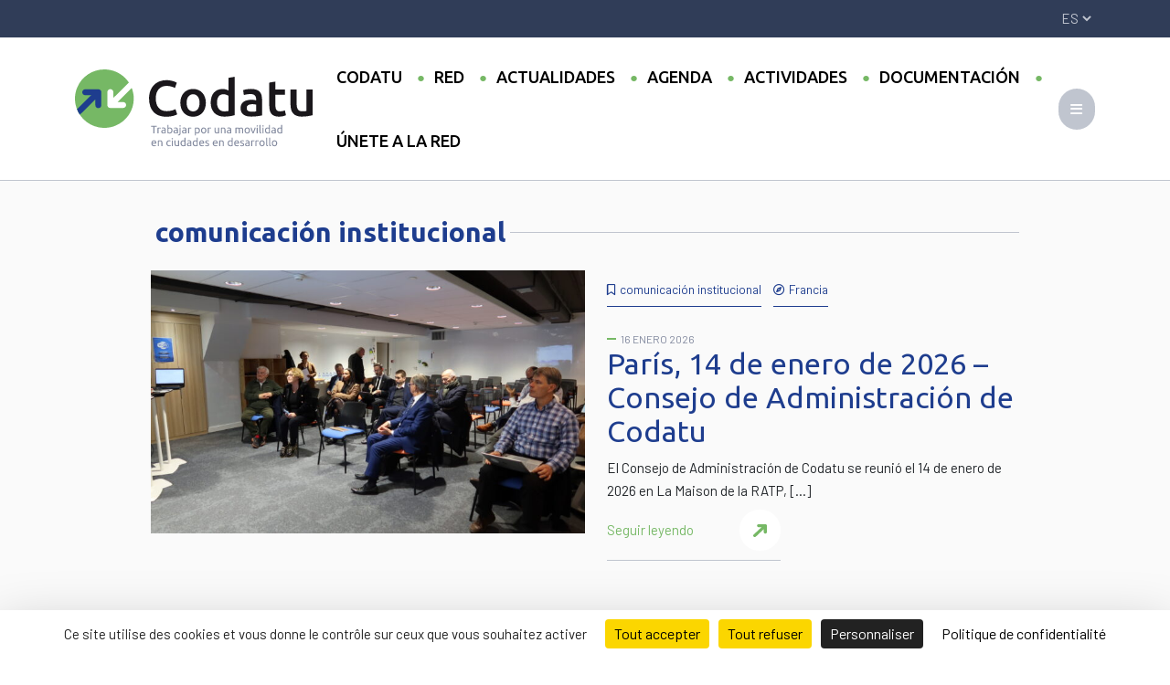

--- FILE ---
content_type: text/html; charset=UTF-8
request_url: https://www.codatu.org/es/thematique/comunicacion-institucional/
body_size: 12048
content:


<!DOCTYPE html>
<html lang="fr">
	<head>

		<meta charset="utf-8">
        <meta name="viewport" content="width=device-width, initial-scale=1.0, minimum-scale=1">
		<title>Archives des comunicación institucional - Codatu</title>



    
        <!-- Favicons -->
        <link rel="apple-touch-icon" sizes="180x180" href="https://www.codatu.org/wp-content/themes/codatu22/assets/images/icons/apple-touch-icon.png">
        <link rel="icon" type="image/png" sizes="32x32" href="https://www.codatu.org/wp-content/themes/codatu22/assets/images/icons/favicon-32x32.png">
        <link rel="icon" type="image/png" sizes="16x16" href="https://www.codatu.org/wp-content/themes/codatu22/assets/images/icons/favicon-16x16.png">
        <link rel="mask-icon" href="https://www.codatu.org/wp-content/themes/codatu22/assets/images/icons/safari-pinned-tab.svg" color="#5bbad5">
        <link rel="shortcut icon" href="https://www.codatu.org/wp-content/themes/codatu22/assets/images/icons/favicon.ico">
        <meta name="msapplication-TileColor" content="#2b5797">
        <meta name="msapplication-config" content="https://www.codatu.org/wp-content/themes/codatu22/assets/images/icons/browserconfig.xml">
        <meta name="theme-color" content="#ffffff">
	
    	<meta name="google-site-verification" content="" />



        <!-- Global site tag (gtag.js) - Google Analytics 
        <script async src="https://www.googletagmanager.com/gtag/js?id=UA-148212537-1"></script>
        <script>
          window.dataLayer = window.dataLayer || [];
          function gtag(){dataLayer.push(arguments);}
          gtag('js', new Date());

          gtag('config', 'UA-148212537-1');
        </script>
            // analytics désactivé géré par Tartaucitron

-->

		<meta name='robots' content='index, follow, max-image-preview:large, max-snippet:-1, max-video-preview:-1' />
<link rel="dns-prefetch" href="//tarteaucitron.io"><link rel="preconnect" href="https://tarteaucitron.io" crossorigin=""><!--cloudflare-no-transform--><script type="text/javascript" src="https://tarteaucitron.io/load.js?domain=www.codatu.org&uuid=60f633526bc36b065e6016b8b52e713a60859718"></script><link rel="alternate" href="https://www.codatu.org/thematique/communication-institutionnelle/" hreflang="fr" />
<link rel="alternate" href="https://www.codatu.org/en/thematique/corporate-communication/" hreflang="en" />
<link rel="alternate" href="https://www.codatu.org/es/thematique/comunicacion-institucional/" hreflang="es" />

	<!-- This site is optimized with the Yoast SEO plugin v26.7 - https://yoast.com/wordpress/plugins/seo/ -->
	<link rel="canonical" href="https://www.codatu.org/es/thematique/comunicacion-institucional/" />
	<link rel="next" href="https://www.codatu.org/es/thematique/comunicacion-institucional/page/2/" />
	<meta property="og:locale" content="es_ES" />
	<meta property="og:locale:alternate" content="fr_FR" />
	<meta property="og:locale:alternate" content="en_GB" />
	<meta property="og:type" content="article" />
	<meta property="og:title" content="Archives des comunicación institucional - Codatu" />
	<meta property="og:url" content="https://www.codatu.org/es/thematique/comunicacion-institucional/" />
	<meta property="og:site_name" content="Codatu" />
	<meta name="twitter:card" content="summary_large_image" />
	<script type="application/ld+json" class="yoast-schema-graph">{"@context":"https://schema.org","@graph":[{"@type":"CollectionPage","@id":"https://www.codatu.org/es/thematique/comunicacion-institucional/","url":"https://www.codatu.org/es/thematique/comunicacion-institucional/","name":"Archives des comunicación institucional - Codatu","isPartOf":{"@id":"https://www.codatu.org/es/accueil-2/#website"},"primaryImageOfPage":{"@id":"https://www.codatu.org/es/thematique/comunicacion-institucional/#primaryimage"},"image":{"@id":"https://www.codatu.org/es/thematique/comunicacion-institucional/#primaryimage"},"thumbnailUrl":"https://www.codatu.org/wp-content/uploads/2026/01/img-0746.jpg","breadcrumb":{"@id":"https://www.codatu.org/es/thematique/comunicacion-institucional/#breadcrumb"},"inLanguage":"es"},{"@type":"ImageObject","inLanguage":"es","@id":"https://www.codatu.org/es/thematique/comunicacion-institucional/#primaryimage","url":"https://www.codatu.org/wp-content/uploads/2026/01/img-0746.jpg","contentUrl":"https://www.codatu.org/wp-content/uploads/2026/01/img-0746.jpg","width":2400,"height":1600},{"@type":"BreadcrumbList","@id":"https://www.codatu.org/es/thematique/comunicacion-institucional/#breadcrumb","itemListElement":[{"@type":"ListItem","position":1,"name":"Bienvenida","item":"https://www.codatu.org/es/accueil-2/"},{"@type":"ListItem","position":2,"name":"comunicación institucional"}]},{"@type":"WebSite","@id":"https://www.codatu.org/es/accueil-2/#website","url":"https://www.codatu.org/es/accueil-2/","name":"Codatu","description":"Agir pour une mobilité soutenable","potentialAction":[{"@type":"SearchAction","target":{"@type":"EntryPoint","urlTemplate":"https://www.codatu.org/es/accueil-2/?s={search_term_string}"},"query-input":{"@type":"PropertyValueSpecification","valueRequired":true,"valueName":"search_term_string"}}],"inLanguage":"es"}]}</script>
	<!-- / Yoast SEO plugin. -->


<link rel='dns-prefetch' href='//kit.fontawesome.com' />
<link rel="alternate" type="application/rss+xml" title="Codatu &raquo; comunicación institucional Thématique Feed" href="https://www.codatu.org/es/thematique/comunicacion-institucional/feed/" />
<style id='wp-img-auto-sizes-contain-inline-css' type='text/css'>
img:is([sizes=auto i],[sizes^="auto," i]){contain-intrinsic-size:3000px 1500px}
/*# sourceURL=wp-img-auto-sizes-contain-inline-css */
</style>
<link rel='stylesheet' id='mp-theme-css' href='https://www.codatu.org/wp-content/plugins/memberpress/css/ui/theme.css?ver=1.12.10' type='text/css' media='all' />
<style id='wp-block-library-inline-css' type='text/css'>
:root{--wp-block-synced-color:#7a00df;--wp-block-synced-color--rgb:122,0,223;--wp-bound-block-color:var(--wp-block-synced-color);--wp-editor-canvas-background:#ddd;--wp-admin-theme-color:#007cba;--wp-admin-theme-color--rgb:0,124,186;--wp-admin-theme-color-darker-10:#006ba1;--wp-admin-theme-color-darker-10--rgb:0,107,160.5;--wp-admin-theme-color-darker-20:#005a87;--wp-admin-theme-color-darker-20--rgb:0,90,135;--wp-admin-border-width-focus:2px}@media (min-resolution:192dpi){:root{--wp-admin-border-width-focus:1.5px}}.wp-element-button{cursor:pointer}:root .has-very-light-gray-background-color{background-color:#eee}:root .has-very-dark-gray-background-color{background-color:#313131}:root .has-very-light-gray-color{color:#eee}:root .has-very-dark-gray-color{color:#313131}:root .has-vivid-green-cyan-to-vivid-cyan-blue-gradient-background{background:linear-gradient(135deg,#00d084,#0693e3)}:root .has-purple-crush-gradient-background{background:linear-gradient(135deg,#34e2e4,#4721fb 50%,#ab1dfe)}:root .has-hazy-dawn-gradient-background{background:linear-gradient(135deg,#faaca8,#dad0ec)}:root .has-subdued-olive-gradient-background{background:linear-gradient(135deg,#fafae1,#67a671)}:root .has-atomic-cream-gradient-background{background:linear-gradient(135deg,#fdd79a,#004a59)}:root .has-nightshade-gradient-background{background:linear-gradient(135deg,#330968,#31cdcf)}:root .has-midnight-gradient-background{background:linear-gradient(135deg,#020381,#2874fc)}:root{--wp--preset--font-size--normal:16px;--wp--preset--font-size--huge:42px}.has-regular-font-size{font-size:1em}.has-larger-font-size{font-size:2.625em}.has-normal-font-size{font-size:var(--wp--preset--font-size--normal)}.has-huge-font-size{font-size:var(--wp--preset--font-size--huge)}.has-text-align-center{text-align:center}.has-text-align-left{text-align:left}.has-text-align-right{text-align:right}.has-fit-text{white-space:nowrap!important}#end-resizable-editor-section{display:none}.aligncenter{clear:both}.items-justified-left{justify-content:flex-start}.items-justified-center{justify-content:center}.items-justified-right{justify-content:flex-end}.items-justified-space-between{justify-content:space-between}.screen-reader-text{border:0;clip-path:inset(50%);height:1px;margin:-1px;overflow:hidden;padding:0;position:absolute;width:1px;word-wrap:normal!important}.screen-reader-text:focus{background-color:#ddd;clip-path:none;color:#444;display:block;font-size:1em;height:auto;left:5px;line-height:normal;padding:15px 23px 14px;text-decoration:none;top:5px;width:auto;z-index:100000}html :where(.has-border-color){border-style:solid}html :where([style*=border-top-color]){border-top-style:solid}html :where([style*=border-right-color]){border-right-style:solid}html :where([style*=border-bottom-color]){border-bottom-style:solid}html :where([style*=border-left-color]){border-left-style:solid}html :where([style*=border-width]){border-style:solid}html :where([style*=border-top-width]){border-top-style:solid}html :where([style*=border-right-width]){border-right-style:solid}html :where([style*=border-bottom-width]){border-bottom-style:solid}html :where([style*=border-left-width]){border-left-style:solid}html :where(img[class*=wp-image-]){height:auto;max-width:100%}:where(figure){margin:0 0 1em}html :where(.is-position-sticky){--wp-admin--admin-bar--position-offset:var(--wp-admin--admin-bar--height,0px)}@media screen and (max-width:600px){html :where(.is-position-sticky){--wp-admin--admin-bar--position-offset:0px}}

/*# sourceURL=wp-block-library-inline-css */
</style><style id='wp-block-paragraph-inline-css' type='text/css'>
.is-small-text{font-size:.875em}.is-regular-text{font-size:1em}.is-large-text{font-size:2.25em}.is-larger-text{font-size:3em}.has-drop-cap:not(:focus):first-letter{float:left;font-size:8.4em;font-style:normal;font-weight:100;line-height:.68;margin:.05em .1em 0 0;text-transform:uppercase}body.rtl .has-drop-cap:not(:focus):first-letter{float:none;margin-left:.1em}p.has-drop-cap.has-background{overflow:hidden}:root :where(p.has-background){padding:1.25em 2.375em}:where(p.has-text-color:not(.has-link-color)) a{color:inherit}p.has-text-align-left[style*="writing-mode:vertical-lr"],p.has-text-align-right[style*="writing-mode:vertical-rl"]{rotate:180deg}
/*# sourceURL=https://www.codatu.org/wp-includes/blocks/paragraph/style.min.css */
</style>
<style id='global-styles-inline-css' type='text/css'>
:root{--wp--preset--aspect-ratio--square: 1;--wp--preset--aspect-ratio--4-3: 4/3;--wp--preset--aspect-ratio--3-4: 3/4;--wp--preset--aspect-ratio--3-2: 3/2;--wp--preset--aspect-ratio--2-3: 2/3;--wp--preset--aspect-ratio--16-9: 16/9;--wp--preset--aspect-ratio--9-16: 9/16;--wp--preset--color--black: #000000;--wp--preset--color--cyan-bluish-gray: #abb8c3;--wp--preset--color--white: #ffffff;--wp--preset--color--pale-pink: #f78da7;--wp--preset--color--vivid-red: #cf2e2e;--wp--preset--color--luminous-vivid-orange: #ff6900;--wp--preset--color--luminous-vivid-amber: #fcb900;--wp--preset--color--light-green-cyan: #7bdcb5;--wp--preset--color--vivid-green-cyan: #00d084;--wp--preset--color--pale-cyan-blue: #8ed1fc;--wp--preset--color--vivid-cyan-blue: #0693e3;--wp--preset--color--vivid-purple: #9b51e0;--wp--preset--gradient--vivid-cyan-blue-to-vivid-purple: linear-gradient(135deg,rgb(6,147,227) 0%,rgb(155,81,224) 100%);--wp--preset--gradient--light-green-cyan-to-vivid-green-cyan: linear-gradient(135deg,rgb(122,220,180) 0%,rgb(0,208,130) 100%);--wp--preset--gradient--luminous-vivid-amber-to-luminous-vivid-orange: linear-gradient(135deg,rgb(252,185,0) 0%,rgb(255,105,0) 100%);--wp--preset--gradient--luminous-vivid-orange-to-vivid-red: linear-gradient(135deg,rgb(255,105,0) 0%,rgb(207,46,46) 100%);--wp--preset--gradient--very-light-gray-to-cyan-bluish-gray: linear-gradient(135deg,rgb(238,238,238) 0%,rgb(169,184,195) 100%);--wp--preset--gradient--cool-to-warm-spectrum: linear-gradient(135deg,rgb(74,234,220) 0%,rgb(151,120,209) 20%,rgb(207,42,186) 40%,rgb(238,44,130) 60%,rgb(251,105,98) 80%,rgb(254,248,76) 100%);--wp--preset--gradient--blush-light-purple: linear-gradient(135deg,rgb(255,206,236) 0%,rgb(152,150,240) 100%);--wp--preset--gradient--blush-bordeaux: linear-gradient(135deg,rgb(254,205,165) 0%,rgb(254,45,45) 50%,rgb(107,0,62) 100%);--wp--preset--gradient--luminous-dusk: linear-gradient(135deg,rgb(255,203,112) 0%,rgb(199,81,192) 50%,rgb(65,88,208) 100%);--wp--preset--gradient--pale-ocean: linear-gradient(135deg,rgb(255,245,203) 0%,rgb(182,227,212) 50%,rgb(51,167,181) 100%);--wp--preset--gradient--electric-grass: linear-gradient(135deg,rgb(202,248,128) 0%,rgb(113,206,126) 100%);--wp--preset--gradient--midnight: linear-gradient(135deg,rgb(2,3,129) 0%,rgb(40,116,252) 100%);--wp--preset--font-size--small: 13px;--wp--preset--font-size--medium: 20px;--wp--preset--font-size--large: 36px;--wp--preset--font-size--x-large: 42px;--wp--preset--spacing--20: 0.44rem;--wp--preset--spacing--30: 0.67rem;--wp--preset--spacing--40: 1rem;--wp--preset--spacing--50: 1.5rem;--wp--preset--spacing--60: 2.25rem;--wp--preset--spacing--70: 3.38rem;--wp--preset--spacing--80: 5.06rem;--wp--preset--shadow--natural: 6px 6px 9px rgba(0, 0, 0, 0.2);--wp--preset--shadow--deep: 12px 12px 50px rgba(0, 0, 0, 0.4);--wp--preset--shadow--sharp: 6px 6px 0px rgba(0, 0, 0, 0.2);--wp--preset--shadow--outlined: 6px 6px 0px -3px rgb(255, 255, 255), 6px 6px rgb(0, 0, 0);--wp--preset--shadow--crisp: 6px 6px 0px rgb(0, 0, 0);}:where(.is-layout-flex){gap: 0.5em;}:where(.is-layout-grid){gap: 0.5em;}body .is-layout-flex{display: flex;}.is-layout-flex{flex-wrap: wrap;align-items: center;}.is-layout-flex > :is(*, div){margin: 0;}body .is-layout-grid{display: grid;}.is-layout-grid > :is(*, div){margin: 0;}:where(.wp-block-columns.is-layout-flex){gap: 2em;}:where(.wp-block-columns.is-layout-grid){gap: 2em;}:where(.wp-block-post-template.is-layout-flex){gap: 1.25em;}:where(.wp-block-post-template.is-layout-grid){gap: 1.25em;}.has-black-color{color: var(--wp--preset--color--black) !important;}.has-cyan-bluish-gray-color{color: var(--wp--preset--color--cyan-bluish-gray) !important;}.has-white-color{color: var(--wp--preset--color--white) !important;}.has-pale-pink-color{color: var(--wp--preset--color--pale-pink) !important;}.has-vivid-red-color{color: var(--wp--preset--color--vivid-red) !important;}.has-luminous-vivid-orange-color{color: var(--wp--preset--color--luminous-vivid-orange) !important;}.has-luminous-vivid-amber-color{color: var(--wp--preset--color--luminous-vivid-amber) !important;}.has-light-green-cyan-color{color: var(--wp--preset--color--light-green-cyan) !important;}.has-vivid-green-cyan-color{color: var(--wp--preset--color--vivid-green-cyan) !important;}.has-pale-cyan-blue-color{color: var(--wp--preset--color--pale-cyan-blue) !important;}.has-vivid-cyan-blue-color{color: var(--wp--preset--color--vivid-cyan-blue) !important;}.has-vivid-purple-color{color: var(--wp--preset--color--vivid-purple) !important;}.has-black-background-color{background-color: var(--wp--preset--color--black) !important;}.has-cyan-bluish-gray-background-color{background-color: var(--wp--preset--color--cyan-bluish-gray) !important;}.has-white-background-color{background-color: var(--wp--preset--color--white) !important;}.has-pale-pink-background-color{background-color: var(--wp--preset--color--pale-pink) !important;}.has-vivid-red-background-color{background-color: var(--wp--preset--color--vivid-red) !important;}.has-luminous-vivid-orange-background-color{background-color: var(--wp--preset--color--luminous-vivid-orange) !important;}.has-luminous-vivid-amber-background-color{background-color: var(--wp--preset--color--luminous-vivid-amber) !important;}.has-light-green-cyan-background-color{background-color: var(--wp--preset--color--light-green-cyan) !important;}.has-vivid-green-cyan-background-color{background-color: var(--wp--preset--color--vivid-green-cyan) !important;}.has-pale-cyan-blue-background-color{background-color: var(--wp--preset--color--pale-cyan-blue) !important;}.has-vivid-cyan-blue-background-color{background-color: var(--wp--preset--color--vivid-cyan-blue) !important;}.has-vivid-purple-background-color{background-color: var(--wp--preset--color--vivid-purple) !important;}.has-black-border-color{border-color: var(--wp--preset--color--black) !important;}.has-cyan-bluish-gray-border-color{border-color: var(--wp--preset--color--cyan-bluish-gray) !important;}.has-white-border-color{border-color: var(--wp--preset--color--white) !important;}.has-pale-pink-border-color{border-color: var(--wp--preset--color--pale-pink) !important;}.has-vivid-red-border-color{border-color: var(--wp--preset--color--vivid-red) !important;}.has-luminous-vivid-orange-border-color{border-color: var(--wp--preset--color--luminous-vivid-orange) !important;}.has-luminous-vivid-amber-border-color{border-color: var(--wp--preset--color--luminous-vivid-amber) !important;}.has-light-green-cyan-border-color{border-color: var(--wp--preset--color--light-green-cyan) !important;}.has-vivid-green-cyan-border-color{border-color: var(--wp--preset--color--vivid-green-cyan) !important;}.has-pale-cyan-blue-border-color{border-color: var(--wp--preset--color--pale-cyan-blue) !important;}.has-vivid-cyan-blue-border-color{border-color: var(--wp--preset--color--vivid-cyan-blue) !important;}.has-vivid-purple-border-color{border-color: var(--wp--preset--color--vivid-purple) !important;}.has-vivid-cyan-blue-to-vivid-purple-gradient-background{background: var(--wp--preset--gradient--vivid-cyan-blue-to-vivid-purple) !important;}.has-light-green-cyan-to-vivid-green-cyan-gradient-background{background: var(--wp--preset--gradient--light-green-cyan-to-vivid-green-cyan) !important;}.has-luminous-vivid-amber-to-luminous-vivid-orange-gradient-background{background: var(--wp--preset--gradient--luminous-vivid-amber-to-luminous-vivid-orange) !important;}.has-luminous-vivid-orange-to-vivid-red-gradient-background{background: var(--wp--preset--gradient--luminous-vivid-orange-to-vivid-red) !important;}.has-very-light-gray-to-cyan-bluish-gray-gradient-background{background: var(--wp--preset--gradient--very-light-gray-to-cyan-bluish-gray) !important;}.has-cool-to-warm-spectrum-gradient-background{background: var(--wp--preset--gradient--cool-to-warm-spectrum) !important;}.has-blush-light-purple-gradient-background{background: var(--wp--preset--gradient--blush-light-purple) !important;}.has-blush-bordeaux-gradient-background{background: var(--wp--preset--gradient--blush-bordeaux) !important;}.has-luminous-dusk-gradient-background{background: var(--wp--preset--gradient--luminous-dusk) !important;}.has-pale-ocean-gradient-background{background: var(--wp--preset--gradient--pale-ocean) !important;}.has-electric-grass-gradient-background{background: var(--wp--preset--gradient--electric-grass) !important;}.has-midnight-gradient-background{background: var(--wp--preset--gradient--midnight) !important;}.has-small-font-size{font-size: var(--wp--preset--font-size--small) !important;}.has-medium-font-size{font-size: var(--wp--preset--font-size--medium) !important;}.has-large-font-size{font-size: var(--wp--preset--font-size--large) !important;}.has-x-large-font-size{font-size: var(--wp--preset--font-size--x-large) !important;}
/*# sourceURL=global-styles-inline-css */
</style>

<style id='classic-theme-styles-inline-css' type='text/css'>
/*! This file is auto-generated */
.wp-block-button__link{color:#fff;background-color:#32373c;border-radius:9999px;box-shadow:none;text-decoration:none;padding:calc(.667em + 2px) calc(1.333em + 2px);font-size:1.125em}.wp-block-file__button{background:#32373c;color:#fff;text-decoration:none}
/*# sourceURL=/wp-includes/css/classic-themes.min.css */
</style>
<link rel='stylesheet' id='main-styles-css' href='https://www.codatu.org/wp-content/themes/codatu22/style.css?ver=1729684788' type='text/css' media='' />
<script type="text/javascript" src="https://www.codatu.org/wp-includes/js/jquery/jquery.min.js?ver=3.7.1" id="jquery-core-js"></script>
<script type="text/javascript" src="https://www.codatu.org/wp-includes/js/jquery/jquery-migrate.min.js?ver=3.4.1" id="jquery-migrate-js"></script>
<link rel="https://api.w.org/" href="https://www.codatu.org/wp-json/" /><link rel="alternate" title="JSON" type="application/json" href="https://www.codatu.org/wp-json/wp/v2/thematique/1795" /><link rel="EditURI" type="application/rsd+xml" title="RSD" href="https://www.codatu.org/xmlrpc.php?rsd" />
<style id="uagb-style-conditional-extension">@media (min-width: 1025px){body .uag-hide-desktop.uagb-google-map__wrap,body .uag-hide-desktop{display:none !important}}@media (min-width: 768px) and (max-width: 1024px){body .uag-hide-tab.uagb-google-map__wrap,body .uag-hide-tab{display:none !important}}@media (max-width: 767px){body .uag-hide-mob.uagb-google-map__wrap,body .uag-hide-mob{display:none !important}}</style><style id="uagb-style-frontend-1795">.uag-blocks-common-selector{z-index:var(--z-index-desktop) !important}@media (max-width: 976px){.uag-blocks-common-selector{z-index:var(--z-index-tablet) !important}}@media (max-width: 767px){.uag-blocks-common-selector{z-index:var(--z-index-mobile) !important}}
</style>
	</head>

	<body class="archive tax-thematique term-comunicacion-institucional term-1795 wp-theme-codatu22" id="body">

        <div class="layeropacity"></div>

        <header id="topheader">
            <div class="container-fluid  bg-gris_dark text-gris_light py-2" id="top_header">
                <div class="container">
                    <div class="row">

                        <div class="col-11 text-end">

                            
                        </div>
                        <div class="col-1 text-end">
                            <select name="lang_choice_1" id="lang_choice_1" class="pll-switcher-select">
	<option value="https://www.codatu.org/thematique/communication-institutionnelle/" lang="fr-FR">fr</option>
	<option value="https://www.codatu.org/en/thematique/corporate-communication/" lang="en-GB">en</option>
	<option value="https://www.codatu.org/es/thematique/comunicacion-institucional/" lang="es-ES" selected='selected'>es</option>
	<option value="https://www.codatu.org/pt/accueil/" lang="pt-PT">pt</option>

</select>
<script type="text/javascript">
					document.getElementById( "lang_choice_1" ).addEventListener( "change", function ( event ) { location.href = event.currentTarget.value; } )
				</script>                                
                        </div>
                    </div>                    
                </div>
            </div>            
        </header>

        <header id="header" class="">

            <div class="container-fluid px-0 border-bottom border-gris_light ">

                <nav class="navbar navbar-expand-lg">
                    <div class="container">
                        <a class="navbar-brand" href="/">
                            <img src="https://www.codatu.org/wp-content/themes/codatu22/assets/images/logo_codatu_es.svg" alt="" id="logo">
                        </a>
                        <button class="navbar-toggler collapsed" type="button" data-bs-toggle="collapse" data-bs-target="#container-menu-principal" aria-controls="container-menu-principal" aria-expanded="false" aria-label="Toggle navigation">
                            <i class="fa-solid fa-bars"></i>
                        </button>
                        <div id="container-menu-principal" class="collapse navbar-collapse"><ul id="menu-menu-principal-esp" class="nav navbar-nav"><li itemscope="itemscope" itemtype="https://www.schema.org/SiteNavigationElement" id="menu-item-10424" class="menu-item menu-item-type-post_type menu-item-object-page menu-item-has-children dropdown menu-item-10424 nav-item"><a title="Codatu" href="#" aria-haspopup="true" aria-expanded="false" class="dropdown-toggle nav-link" id="menu-item-dropdown-10424" data-bs-toggle="dropdown">Codatu</a>
<ul class="dropdown-menu" aria-labelledby="menu-item-dropdown-10424" role="menu">
	<li itemscope="itemscope" itemtype="https://www.schema.org/SiteNavigationElement" id="menu-item-10425" class="menu-item menu-item-type-post_type menu-item-object-page menu-item-10425 nav-item"><a title="¿Qué es CODATU?" href="https://www.codatu.org/es/que-es-codatu/" class="dropdown-item">¿Qué es CODATU?</a></li>
	<li itemscope="itemscope" itemtype="https://www.schema.org/SiteNavigationElement" id="menu-item-10426" class="menu-item menu-item-type-post_type menu-item-object-page menu-item-10426 nav-item"><a title="Mensaje del Presidente" href="https://www.codatu.org/es/mensaje-del-presidente/" class="dropdown-item">Mensaje del Presidente</a></li>
	<li itemscope="itemscope" itemtype="https://www.schema.org/SiteNavigationElement" id="menu-item-10427" class="menu-item menu-item-type-post_type menu-item-object-page menu-item-10427 nav-item"><a title="Comité Ejecutivo / Consejo de Administración" href="https://www.codatu.org/es/instancias/" class="dropdown-item">Comité Ejecutivo / Consejo de Administración</a></li>
	<li itemscope="itemscope" itemtype="https://www.schema.org/SiteNavigationElement" id="menu-item-10428" class="menu-item menu-item-type-post_type menu-item-object-page menu-item-10428 nav-item"><a title="Equipo" href="https://www.codatu.org/es/equipo/" class="dropdown-item">Equipo</a></li>
	<li itemscope="itemscope" itemtype="https://www.schema.org/SiteNavigationElement" id="menu-item-10508" class="menu-item menu-item-type-post_type menu-item-object-page menu-item-10508 nav-item"><a title="Los colegios" href="https://www.codatu.org/es/los-colegios/" class="dropdown-item">Los colegios</a></li>
	<li itemscope="itemscope" itemtype="https://www.schema.org/SiteNavigationElement" id="menu-item-10516" class="menu-item menu-item-type-taxonomy menu-item-object-typeentite menu-item-10516 nav-item"><a title="Los miembros" href="https://www.codatu.org/es/typeentite/membres/" class="dropdown-item">Los miembros</a></li>
</ul>
</li>
<li itemscope="itemscope" itemtype="https://www.schema.org/SiteNavigationElement" id="menu-item-10429" class="menu-item menu-item-type-post_type menu-item-object-page menu-item-has-children dropdown menu-item-10429 nav-item"><a title="Red" href="#" aria-haspopup="true" aria-expanded="false" class="dropdown-toggle nav-link" id="menu-item-dropdown-10429" data-bs-toggle="dropdown">Red</a>
<ul class="dropdown-menu" aria-labelledby="menu-item-dropdown-10429" role="menu">
	<li itemscope="itemscope" itemtype="https://www.schema.org/SiteNavigationElement" id="menu-item-10430" class="menu-item menu-item-type-post_type menu-item-object-page menu-item-10430 nav-item"><a title="Comité Científico" href="https://www.codatu.org/es/comite-cientifico/" class="dropdown-item">Comité Científico</a></li>
	<li itemscope="itemscope" itemtype="https://www.schema.org/SiteNavigationElement" id="menu-item-10431" class="menu-item menu-item-type-post_type menu-item-object-page menu-item-10431 nav-item"><a title="Club de Negocios" href="https://www.codatu.org/es/club-de-negocios/" class="dropdown-item">Club de Negocios</a></li>
	<li itemscope="itemscope" itemtype="https://www.schema.org/SiteNavigationElement" id="menu-item-10432" class="menu-item menu-item-type-post_type menu-item-object-page menu-item-10432 nav-item"><a title="Club Internacional de las AOM" href="https://www.codatu.org/es/club-internacional-de-las-aom/" class="dropdown-item">Club Internacional de las AOM</a></li>
	<li itemscope="itemscope" itemtype="https://www.schema.org/SiteNavigationElement" id="menu-item-10433" class="menu-item menu-item-type-post_type menu-item-object-page menu-item-10433 nav-item"><a title="Club de voluntarios" href="https://www.codatu.org/es/club-de-voluntarios/" class="dropdown-item">Club de voluntarios</a></li>
	<li itemscope="itemscope" itemtype="https://www.schema.org/SiteNavigationElement" id="menu-item-10434" class="menu-item menu-item-type-post_type menu-item-object-page menu-item-10434 nav-item"><a title="Nuestros expertos" href="https://www.codatu.org/es/nuestros-expertos/" class="dropdown-item">Nuestros expertos</a></li>
	<li itemscope="itemscope" itemtype="https://www.schema.org/SiteNavigationElement" id="menu-item-10515" class="menu-item menu-item-type-taxonomy menu-item-object-typeentite menu-item-10515 nav-item"><a title="Socios" href="https://www.codatu.org/es/typeentite/socios/" class="dropdown-item">Socios</a></li>
	<li itemscope="itemscope" itemtype="https://www.schema.org/SiteNavigationElement" id="menu-item-10435" class="menu-item menu-item-type-post_type menu-item-object-page menu-item-10435 nav-item"><a title="Comité de Sabios" href="https://www.codatu.org/es/comite-de-sabios/" class="dropdown-item">Comité de Sabios</a></li>
	<li itemscope="itemscope" itemtype="https://www.schema.org/SiteNavigationElement" id="menu-item-10436" class="menu-item menu-item-type-post_type menu-item-object-page menu-item-10436 nav-item"><a title="EASMUS" href="https://www.codatu.org/es/easmus/" class="dropdown-item">EASMUS</a></li>
	<li itemscope="itemscope" itemtype="https://www.schema.org/SiteNavigationElement" id="menu-item-10437" class="menu-item menu-item-type-post_type menu-item-object-page menu-item-10437 nav-item"><a title="MobiliseYourCity" href="https://www.codatu.org/es/mobiliseyourcity/" class="dropdown-item">MobiliseYourCity</a></li>
</ul>
</li>
<li itemscope="itemscope" itemtype="https://www.schema.org/SiteNavigationElement" id="menu-item-10438" class="menu-item menu-item-type-post_type menu-item-object-page current_page_parent menu-item-10438 nav-item"><a title="Actualidades" href="https://www.codatu.org/es/las-actualidades/" class="nav-link">Actualidades</a></li>
<li itemscope="itemscope" itemtype="https://www.schema.org/SiteNavigationElement" id="menu-item-11017" class="menu-item menu-item-type-custom menu-item-object-custom menu-item-11017 nav-item"><a title="Agenda" href="/es/agenda/" class="nav-link">Agenda</a></li>
<li itemscope="itemscope" itemtype="https://www.schema.org/SiteNavigationElement" id="menu-item-10439" class="menu-item menu-item-type-post_type menu-item-object-page menu-item-has-children dropdown menu-item-10439 nav-item"><a title="Actividades" href="#" aria-haspopup="true" aria-expanded="false" class="dropdown-toggle nav-link" id="menu-item-dropdown-10439" data-bs-toggle="dropdown">Actividades</a>
<ul class="dropdown-menu" aria-labelledby="menu-item-dropdown-10439" role="menu">
	<li itemscope="itemscope" itemtype="https://www.schema.org/SiteNavigationElement" id="menu-item-10443" class="menu-item menu-item-type-post_type menu-item-object-page menu-item-10443 nav-item"><a title="Actividades científicas" href="https://www.codatu.org/es/actividades-cientificas/" class="dropdown-item">Actividades científicas</a></li>
	<li itemscope="itemscope" itemtype="https://www.schema.org/SiteNavigationElement" id="menu-item-10442" class="menu-item menu-item-type-post_type menu-item-object-page menu-item-10442 nav-item"><a title="Conferencias" href="https://www.codatu.org/es/conferencias/" class="dropdown-item">Conferencias</a></li>
	<li itemscope="itemscope" itemtype="https://www.schema.org/SiteNavigationElement" id="menu-item-10441" class="menu-item menu-item-type-post_type menu-item-object-page menu-item-10441 nav-item"><a title="Cooperaciones" href="https://www.codatu.org/es/cooperaciones/" class="dropdown-item">Cooperaciones</a></li>
	<li itemscope="itemscope" itemtype="https://www.schema.org/SiteNavigationElement" id="menu-item-10440" class="menu-item menu-item-type-post_type menu-item-object-page menu-item-10440 nav-item"><a title="Formaciones" href="https://www.codatu.org/es/formaciones/" class="dropdown-item">Formaciones</a></li>
	<li itemscope="itemscope" itemtype="https://www.schema.org/SiteNavigationElement" id="menu-item-11709" class="menu-item menu-item-type-post_type menu-item-object-page menu-item-11709 nav-item"><a title="Proyectos europeos" href="https://www.codatu.org/es/proyectos-europeos/" class="dropdown-item">Proyectos europeos</a></li>
	<li itemscope="itemscope" itemtype="https://www.schema.org/SiteNavigationElement" id="menu-item-11710" class="menu-item menu-item-type-post_type menu-item-object-page menu-item-11710 nav-item"><a title="Visitas de estudio" href="https://www.codatu.org/es/visitas-estudio/" class="dropdown-item">Visitas de estudio</a></li>
	<li itemscope="itemscope" itemtype="https://www.schema.org/SiteNavigationElement" id="menu-item-10444" class="menu-item menu-item-type-post_type menu-item-object-page menu-item-10444 nav-item"><a title="Otras actividades" href="https://www.codatu.org/es/actividades/otras-actividades/" class="dropdown-item">Otras actividades</a></li>
</ul>
</li>
<li itemscope="itemscope" itemtype="https://www.schema.org/SiteNavigationElement" id="menu-item-10447" class="menu-item menu-item-type-post_type menu-item-object-page menu-item-has-children dropdown menu-item-10447 nav-item"><a title="Documentación" href="#" aria-haspopup="true" aria-expanded="false" class="dropdown-toggle nav-link" id="menu-item-dropdown-10447" data-bs-toggle="dropdown">Documentación</a>
<ul class="dropdown-menu" aria-labelledby="menu-item-dropdown-10447" role="menu">
	<li itemscope="itemscope" itemtype="https://www.schema.org/SiteNavigationElement" id="menu-item-11747" class="menu-item menu-item-type-post_type menu-item-object-page menu-item-11747 nav-item"><a title="Publicaciones" href="https://www.codatu.org/es/publicaciones/" class="dropdown-item">Publicaciones</a></li>
	<li itemscope="itemscope" itemtype="https://www.schema.org/SiteNavigationElement" id="menu-item-10448" class="menu-item menu-item-type-post_type menu-item-object-page menu-item-10448 nav-item"><a title="Declaración de Dakar" href="https://www.codatu.org/es/declaracion-de-dakar/" class="dropdown-item">Declaración de Dakar</a></li>
	<li itemscope="itemscope" itemtype="https://www.schema.org/SiteNavigationElement" id="menu-item-10449" class="menu-item menu-item-type-post_type menu-item-object-page menu-item-10449 nav-item"><a title="Material de formación" href="https://www.codatu.org/es/material-de-formacion/" class="dropdown-item">Material de formación</a></li>
	<li itemscope="itemscope" itemtype="https://www.schema.org/SiteNavigationElement" id="menu-item-10450" class="menu-item menu-item-type-post_type menu-item-object-page menu-item-10450 nav-item"><a title="Resultados de nuestras actividades" href="https://www.codatu.org/es/resultados-de-nuestras-actividades/" class="dropdown-item">Resultados de nuestras actividades</a></li>
	<li itemscope="itemscope" itemtype="https://www.schema.org/SiteNavigationElement" id="menu-item-10509" class="menu-item menu-item-type-post_type menu-item-object-page menu-item-10509 nav-item"><a title="Informes de actividad" href="https://www.codatu.org/es/informes-de-actividad/" class="dropdown-item">Informes de actividad</a></li>
	<li itemscope="itemscope" itemtype="https://www.schema.org/SiteNavigationElement" id="menu-item-10451" class="menu-item menu-item-type-post_type menu-item-object-page menu-item-10451 nav-item"><a title="Boletines" href="https://www.codatu.org/es/boletines/" class="dropdown-item">Boletines</a></li>
	<li itemscope="itemscope" itemtype="https://www.schema.org/SiteNavigationElement" id="menu-item-10452" class="menu-item menu-item-type-post_type menu-item-object-page menu-item-10452 nav-item"><a title="Guía de autobuses" href="https://www.codatu.org/es/guia-de-autobuses/" class="dropdown-item">Guía de autobuses</a></li>
	<li itemscope="itemscope" itemtype="https://www.schema.org/SiteNavigationElement" id="menu-item-10453" class="menu-item menu-item-type-post_type menu-item-object-page menu-item-10453 nav-item"><a title="Buenas prácticas" href="https://www.codatu.org/es/buenas-practicas/" class="dropdown-item">Buenas prácticas</a></li>
</ul>
</li>
<li itemscope="itemscope" itemtype="https://www.schema.org/SiteNavigationElement" id="menu-item-10454" class="menu-item menu-item-type-post_type menu-item-object-page menu-item-has-children dropdown menu-item-10454 nav-item"><a title="Únete a la Red" href="#" aria-haspopup="true" aria-expanded="false" class="dropdown-toggle nav-link" id="menu-item-dropdown-10454" data-bs-toggle="dropdown">Únete a la Red</a>
<ul class="dropdown-menu" aria-labelledby="menu-item-dropdown-10454" role="menu">
	<li itemscope="itemscope" itemtype="https://www.schema.org/SiteNavigationElement" id="menu-item-10455" class="menu-item menu-item-type-post_type menu-item-object-page menu-item-10455 nav-item"><a title="Empleo / Prácticas" href="https://www.codatu.org/es/unete-a-la-red/empleo-practicas/" class="dropdown-item">Empleo / Prácticas</a></li>
	<li itemscope="itemscope" itemtype="https://www.schema.org/SiteNavigationElement" id="menu-item-10456" class="menu-item menu-item-type-post_type menu-item-object-page menu-item-10456 nav-item"><a title="Licitaciones" href="https://www.codatu.org/es/unete-a-la-red/licitaciones/" class="dropdown-item">Licitaciones</a></li>
	<li itemscope="itemscope" itemtype="https://www.schema.org/SiteNavigationElement" id="menu-item-10457" class="menu-item menu-item-type-post_type menu-item-object-page menu-item-10457 nav-item"><a title="Afiliaciones" href="https://www.codatu.org/es/unete-a-la-red/afiliaciones/" class="dropdown-item">Afiliaciones</a></li>
	<li itemscope="itemscope" itemtype="https://www.schema.org/SiteNavigationElement" id="menu-item-10458" class="menu-item menu-item-type-post_type menu-item-object-page menu-item-10458 nav-item"><a title="Patrocinio" href="https://www.codatu.org/es/patrocinio/" class="dropdown-item">Patrocinio</a></li>
	<li itemscope="itemscope" itemtype="https://www.schema.org/SiteNavigationElement" id="menu-item-10459" class="menu-item menu-item-type-post_type menu-item-object-page menu-item-10459 nav-item"><a title="Voluntariado" href="https://www.codatu.org/es/unete-a-la-red/voluntariado/" class="dropdown-item">Voluntariado</a></li>
</ul>
</li>
</ul></div>
                        <button class="fullmenu-toggler d-none d-lg-block collapsed" type="button" aria-label="Toggle navigation">
                            <i class="fa-solid fa-bars"></i>
                        </button>
                    </div>
                </nav>
            </div>
            <div id="megamenu" class="">
                <div class="container-fluid border-bottom border-gris_light">
                    <div class="container">
                        <div class="row">
                            <div class="col-12">
                            <div id="container-menu-principal-mage" class="menu-menu-principal-esp-container"><ul id="menu-menu-principal-esp-1" class="nav navbar-nav"><li itemscope="itemscope" itemtype="https://www.schema.org/SiteNavigationElement" class="menu-item menu-item-type-post_type menu-item-object-page menu-item-has-children dropdown menu-item-10424 nav-item"><a title="Codatu" href="#" aria-haspopup="true" aria-expanded="false" class="dropdown-toggle nav-link" id="menu-item-dropdown-10424" data-bs-toggle="dropdown">Codatu</a>
<ul class="dropdown-menu" aria-labelledby="menu-item-dropdown-10424" role="menu">
	<li itemscope="itemscope" itemtype="https://www.schema.org/SiteNavigationElement" class="menu-item menu-item-type-post_type menu-item-object-page menu-item-10425 nav-item"><a title="¿Qué es CODATU?" href="https://www.codatu.org/es/que-es-codatu/" class="dropdown-item">¿Qué es CODATU?</a></li>
	<li itemscope="itemscope" itemtype="https://www.schema.org/SiteNavigationElement" class="menu-item menu-item-type-post_type menu-item-object-page menu-item-10426 nav-item"><a title="Mensaje del Presidente" href="https://www.codatu.org/es/mensaje-del-presidente/" class="dropdown-item">Mensaje del Presidente</a></li>
	<li itemscope="itemscope" itemtype="https://www.schema.org/SiteNavigationElement" class="menu-item menu-item-type-post_type menu-item-object-page menu-item-10427 nav-item"><a title="Comité Ejecutivo / Consejo de Administración" href="https://www.codatu.org/es/instancias/" class="dropdown-item">Comité Ejecutivo / Consejo de Administración</a></li>
	<li itemscope="itemscope" itemtype="https://www.schema.org/SiteNavigationElement" class="menu-item menu-item-type-post_type menu-item-object-page menu-item-10428 nav-item"><a title="Equipo" href="https://www.codatu.org/es/equipo/" class="dropdown-item">Equipo</a></li>
	<li itemscope="itemscope" itemtype="https://www.schema.org/SiteNavigationElement" class="menu-item menu-item-type-post_type menu-item-object-page menu-item-10508 nav-item"><a title="Los colegios" href="https://www.codatu.org/es/los-colegios/" class="dropdown-item">Los colegios</a></li>
	<li itemscope="itemscope" itemtype="https://www.schema.org/SiteNavigationElement" class="menu-item menu-item-type-taxonomy menu-item-object-typeentite menu-item-10516 nav-item"><a title="Los miembros" href="https://www.codatu.org/es/typeentite/membres/" class="dropdown-item">Los miembros</a></li>
</ul>
</li>
<li itemscope="itemscope" itemtype="https://www.schema.org/SiteNavigationElement" class="menu-item menu-item-type-post_type menu-item-object-page menu-item-has-children dropdown menu-item-10429 nav-item"><a title="Red" href="#" aria-haspopup="true" aria-expanded="false" class="dropdown-toggle nav-link" id="menu-item-dropdown-10429" data-bs-toggle="dropdown">Red</a>
<ul class="dropdown-menu" aria-labelledby="menu-item-dropdown-10429" role="menu">
	<li itemscope="itemscope" itemtype="https://www.schema.org/SiteNavigationElement" class="menu-item menu-item-type-post_type menu-item-object-page menu-item-10430 nav-item"><a title="Comité Científico" href="https://www.codatu.org/es/comite-cientifico/" class="dropdown-item">Comité Científico</a></li>
	<li itemscope="itemscope" itemtype="https://www.schema.org/SiteNavigationElement" class="menu-item menu-item-type-post_type menu-item-object-page menu-item-10431 nav-item"><a title="Club de Negocios" href="https://www.codatu.org/es/club-de-negocios/" class="dropdown-item">Club de Negocios</a></li>
	<li itemscope="itemscope" itemtype="https://www.schema.org/SiteNavigationElement" class="menu-item menu-item-type-post_type menu-item-object-page menu-item-10432 nav-item"><a title="Club Internacional de las AOM" href="https://www.codatu.org/es/club-internacional-de-las-aom/" class="dropdown-item">Club Internacional de las AOM</a></li>
	<li itemscope="itemscope" itemtype="https://www.schema.org/SiteNavigationElement" class="menu-item menu-item-type-post_type menu-item-object-page menu-item-10433 nav-item"><a title="Club de voluntarios" href="https://www.codatu.org/es/club-de-voluntarios/" class="dropdown-item">Club de voluntarios</a></li>
	<li itemscope="itemscope" itemtype="https://www.schema.org/SiteNavigationElement" class="menu-item menu-item-type-post_type menu-item-object-page menu-item-10434 nav-item"><a title="Nuestros expertos" href="https://www.codatu.org/es/nuestros-expertos/" class="dropdown-item">Nuestros expertos</a></li>
	<li itemscope="itemscope" itemtype="https://www.schema.org/SiteNavigationElement" class="menu-item menu-item-type-taxonomy menu-item-object-typeentite menu-item-10515 nav-item"><a title="Socios" href="https://www.codatu.org/es/typeentite/socios/" class="dropdown-item">Socios</a></li>
	<li itemscope="itemscope" itemtype="https://www.schema.org/SiteNavigationElement" class="menu-item menu-item-type-post_type menu-item-object-page menu-item-10435 nav-item"><a title="Comité de Sabios" href="https://www.codatu.org/es/comite-de-sabios/" class="dropdown-item">Comité de Sabios</a></li>
	<li itemscope="itemscope" itemtype="https://www.schema.org/SiteNavigationElement" class="menu-item menu-item-type-post_type menu-item-object-page menu-item-10436 nav-item"><a title="EASMUS" href="https://www.codatu.org/es/easmus/" class="dropdown-item">EASMUS</a></li>
	<li itemscope="itemscope" itemtype="https://www.schema.org/SiteNavigationElement" class="menu-item menu-item-type-post_type menu-item-object-page menu-item-10437 nav-item"><a title="MobiliseYourCity" href="https://www.codatu.org/es/mobiliseyourcity/" class="dropdown-item">MobiliseYourCity</a></li>
</ul>
</li>
<li itemscope="itemscope" itemtype="https://www.schema.org/SiteNavigationElement" class="menu-item menu-item-type-post_type menu-item-object-page current_page_parent menu-item-10438 nav-item"><a title="Actualidades" href="https://www.codatu.org/es/las-actualidades/" class="nav-link">Actualidades</a></li>
<li itemscope="itemscope" itemtype="https://www.schema.org/SiteNavigationElement" class="menu-item menu-item-type-custom menu-item-object-custom menu-item-11017 nav-item"><a title="Agenda" href="/es/agenda/" class="nav-link">Agenda</a></li>
<li itemscope="itemscope" itemtype="https://www.schema.org/SiteNavigationElement" class="menu-item menu-item-type-post_type menu-item-object-page menu-item-has-children dropdown menu-item-10439 nav-item"><a title="Actividades" href="#" aria-haspopup="true" aria-expanded="false" class="dropdown-toggle nav-link" id="menu-item-dropdown-10439" data-bs-toggle="dropdown">Actividades</a>
<ul class="dropdown-menu" aria-labelledby="menu-item-dropdown-10439" role="menu">
	<li itemscope="itemscope" itemtype="https://www.schema.org/SiteNavigationElement" class="menu-item menu-item-type-post_type menu-item-object-page menu-item-10443 nav-item"><a title="Actividades científicas" href="https://www.codatu.org/es/actividades-cientificas/" class="dropdown-item">Actividades científicas</a></li>
	<li itemscope="itemscope" itemtype="https://www.schema.org/SiteNavigationElement" class="menu-item menu-item-type-post_type menu-item-object-page menu-item-10442 nav-item"><a title="Conferencias" href="https://www.codatu.org/es/conferencias/" class="dropdown-item">Conferencias</a></li>
	<li itemscope="itemscope" itemtype="https://www.schema.org/SiteNavigationElement" class="menu-item menu-item-type-post_type menu-item-object-page menu-item-10441 nav-item"><a title="Cooperaciones" href="https://www.codatu.org/es/cooperaciones/" class="dropdown-item">Cooperaciones</a></li>
	<li itemscope="itemscope" itemtype="https://www.schema.org/SiteNavigationElement" class="menu-item menu-item-type-post_type menu-item-object-page menu-item-10440 nav-item"><a title="Formaciones" href="https://www.codatu.org/es/formaciones/" class="dropdown-item">Formaciones</a></li>
	<li itemscope="itemscope" itemtype="https://www.schema.org/SiteNavigationElement" class="menu-item menu-item-type-post_type menu-item-object-page menu-item-11709 nav-item"><a title="Proyectos europeos" href="https://www.codatu.org/es/proyectos-europeos/" class="dropdown-item">Proyectos europeos</a></li>
	<li itemscope="itemscope" itemtype="https://www.schema.org/SiteNavigationElement" class="menu-item menu-item-type-post_type menu-item-object-page menu-item-11710 nav-item"><a title="Visitas de estudio" href="https://www.codatu.org/es/visitas-estudio/" class="dropdown-item">Visitas de estudio</a></li>
	<li itemscope="itemscope" itemtype="https://www.schema.org/SiteNavigationElement" class="menu-item menu-item-type-post_type menu-item-object-page menu-item-10444 nav-item"><a title="Otras actividades" href="https://www.codatu.org/es/actividades/otras-actividades/" class="dropdown-item">Otras actividades</a></li>
</ul>
</li>
<li itemscope="itemscope" itemtype="https://www.schema.org/SiteNavigationElement" class="menu-item menu-item-type-post_type menu-item-object-page menu-item-has-children dropdown menu-item-10447 nav-item"><a title="Documentación" href="#" aria-haspopup="true" aria-expanded="false" class="dropdown-toggle nav-link" id="menu-item-dropdown-10447" data-bs-toggle="dropdown">Documentación</a>
<ul class="dropdown-menu" aria-labelledby="menu-item-dropdown-10447" role="menu">
	<li itemscope="itemscope" itemtype="https://www.schema.org/SiteNavigationElement" class="menu-item menu-item-type-post_type menu-item-object-page menu-item-11747 nav-item"><a title="Publicaciones" href="https://www.codatu.org/es/publicaciones/" class="dropdown-item">Publicaciones</a></li>
	<li itemscope="itemscope" itemtype="https://www.schema.org/SiteNavigationElement" class="menu-item menu-item-type-post_type menu-item-object-page menu-item-10448 nav-item"><a title="Declaración de Dakar" href="https://www.codatu.org/es/declaracion-de-dakar/" class="dropdown-item">Declaración de Dakar</a></li>
	<li itemscope="itemscope" itemtype="https://www.schema.org/SiteNavigationElement" class="menu-item menu-item-type-post_type menu-item-object-page menu-item-10449 nav-item"><a title="Material de formación" href="https://www.codatu.org/es/material-de-formacion/" class="dropdown-item">Material de formación</a></li>
	<li itemscope="itemscope" itemtype="https://www.schema.org/SiteNavigationElement" class="menu-item menu-item-type-post_type menu-item-object-page menu-item-10450 nav-item"><a title="Resultados de nuestras actividades" href="https://www.codatu.org/es/resultados-de-nuestras-actividades/" class="dropdown-item">Resultados de nuestras actividades</a></li>
	<li itemscope="itemscope" itemtype="https://www.schema.org/SiteNavigationElement" class="menu-item menu-item-type-post_type menu-item-object-page menu-item-10509 nav-item"><a title="Informes de actividad" href="https://www.codatu.org/es/informes-de-actividad/" class="dropdown-item">Informes de actividad</a></li>
	<li itemscope="itemscope" itemtype="https://www.schema.org/SiteNavigationElement" class="menu-item menu-item-type-post_type menu-item-object-page menu-item-10451 nav-item"><a title="Boletines" href="https://www.codatu.org/es/boletines/" class="dropdown-item">Boletines</a></li>
	<li itemscope="itemscope" itemtype="https://www.schema.org/SiteNavigationElement" class="menu-item menu-item-type-post_type menu-item-object-page menu-item-10452 nav-item"><a title="Guía de autobuses" href="https://www.codatu.org/es/guia-de-autobuses/" class="dropdown-item">Guía de autobuses</a></li>
	<li itemscope="itemscope" itemtype="https://www.schema.org/SiteNavigationElement" class="menu-item menu-item-type-post_type menu-item-object-page menu-item-10453 nav-item"><a title="Buenas prácticas" href="https://www.codatu.org/es/buenas-practicas/" class="dropdown-item">Buenas prácticas</a></li>
</ul>
</li>
<li itemscope="itemscope" itemtype="https://www.schema.org/SiteNavigationElement" class="menu-item menu-item-type-post_type menu-item-object-page menu-item-has-children dropdown menu-item-10454 nav-item"><a title="Únete a la Red" href="#" aria-haspopup="true" aria-expanded="false" class="dropdown-toggle nav-link" id="menu-item-dropdown-10454" data-bs-toggle="dropdown">Únete a la Red</a>
<ul class="dropdown-menu" aria-labelledby="menu-item-dropdown-10454" role="menu">
	<li itemscope="itemscope" itemtype="https://www.schema.org/SiteNavigationElement" class="menu-item menu-item-type-post_type menu-item-object-page menu-item-10455 nav-item"><a title="Empleo / Prácticas" href="https://www.codatu.org/es/unete-a-la-red/empleo-practicas/" class="dropdown-item">Empleo / Prácticas</a></li>
	<li itemscope="itemscope" itemtype="https://www.schema.org/SiteNavigationElement" class="menu-item menu-item-type-post_type menu-item-object-page menu-item-10456 nav-item"><a title="Licitaciones" href="https://www.codatu.org/es/unete-a-la-red/licitaciones/" class="dropdown-item">Licitaciones</a></li>
	<li itemscope="itemscope" itemtype="https://www.schema.org/SiteNavigationElement" class="menu-item menu-item-type-post_type menu-item-object-page menu-item-10457 nav-item"><a title="Afiliaciones" href="https://www.codatu.org/es/unete-a-la-red/afiliaciones/" class="dropdown-item">Afiliaciones</a></li>
	<li itemscope="itemscope" itemtype="https://www.schema.org/SiteNavigationElement" class="menu-item menu-item-type-post_type menu-item-object-page menu-item-10458 nav-item"><a title="Patrocinio" href="https://www.codatu.org/es/patrocinio/" class="dropdown-item">Patrocinio</a></li>
	<li itemscope="itemscope" itemtype="https://www.schema.org/SiteNavigationElement" class="menu-item menu-item-type-post_type menu-item-object-page menu-item-10459 nav-item"><a title="Voluntariado" href="https://www.codatu.org/es/unete-a-la-red/voluntariado/" class="dropdown-item">Voluntariado</a></li>
</ul>
</li>
</ul></div>                            </div>
                        </div>
                        
                    </div>
                </div>
                <div class="container-fluid">
                    <div class="container">
                        <div class="row py-5" id="mm_niv2">
                            <div class="col col-12 col-lg-4">
                                <div class="bloc_mm_niv2">
                                    <div class="title_bloc_mm_niv2">
                                        Devenir                                        <span>membre de Codatu</span>
                                    </div>
                                    <div class="link_bloc_mm_niv2">
                                                                                <a href="#" target="" class="btn btn-secondary">Espace membre</a>
                                    </div>
                                </div>
                            </div>
                            <div class="col col-12 col-lg-4">
                                <div class="bloc_mm_niv2">
                                    <div class="title_bloc_mm_niv2">
                                        Manténgase                                         <span>al día con nuestro boletín</span>
                                    </div>
                                    <div class="link_bloc_mm_niv2">
                                                                                <a href="https://www.codatu.org/es/suscripcion-al-boletin/" target="" class="btn btn-secondary">Suscripción al boletín</a>
                                    </div>
                                </div>                                
                            </div>
                            <div class="col col-12 col-lg-4">
                                <div class="bloc_mm_niv2">
                                    <div class="title_bloc_mm_niv2">
                                        Síganos                                         <span>en todas las redes sociales</span>
                                    </div>
                                    <div class="link_bloc_mm_niv2">
                                                                                <ul class="bloc_rs_mm_niv2">
                                                                                        <li><a href="https://www.facebook.com/CODATU/" title="Facebook "><i class="fa-brands fa-facebook"></i></a></li>

                                                                                        <li><a href="https://www.youtube.com/@asso.CODATU" title="Youtube"><i class="fa-brands fa-youtube"></i></a></li>

                                                                                        <li><a href="https://www.linkedin.com/company/codatu/" title="Linkedin "><i class="fa-brands fa-linkedin"></i></a></li>

                                                
                                        </ul>
                                    </div>
                                </div>
                            </div>
                        </div>
                        <div class="row py-5" id="mm_niv3">

                            <div class="col col-12">
                                <div class="mm_niv3_content">
                                                                        <a class="bloc_mm_niv3" href="https://www.codatu.org/es/las-actualidades/">Codatu dans<br />
le monde</a>
                                                                                                            <a class="bloc_mm_niv3" href="https://www.codatu.org/es/agenda/">L'agenda<br />
Codatu</a>
                                                                                                            <a class="bloc_mm_niv3" href="https://www.codatu.org/membres/">Nous rejoindre<br />
dans le projet</a>
                                                                    </div>
                            </div>
                            
                        </div>
                    </div>
                </div>
            </div>
        </header>
<main role="main" class="">

    <div class="container-fluid bg-gris_extralight pb-3">

    	<div class="container pb-4 pt-1">
	        <div class="row">
	            <div class="col-12 col-lg-10 offset-lg-1">
	                <div class="breadcrumb"><span><span><a href="https://www.codatu.org/es/accueil-2/">Bienvenida</a></span> ● <span class="breadcrumb_last" aria-current="page">comunicación institucional</span></span></div>                
	            </div>
	        </div>

			<div class="row   align-items-center">
				<div class="col-12 col-lg-10 offset-lg-1 ps-0 position-relative barre">
					<h1>comunicación institucional</h1>
				</div>

			</div>

						<div class="row mt-4 mb-3 card-alaune">
				<div class="col-12 col-lg-10 offset-lg-1 px-lg-0">
					
<div class="card card-alaune mb-3">
	<div class="row g-0">
		<div class="col-md-6">
			<img src="https://www.codatu.org/wp-content/uploads/2026/01/img-0746-710x430.jpg" class="img-fluid">
		</div>
		<div class="col-md-6 ps-lg-4">
			<div class="card-header">
								<a href="https://www.codatu.org/es/thematique/comunicacion-institucional/" class="tag tag-thematique">comunicación institucional</a>
				
								<a href="https://www.codatu.org/es/territoire/francia-europa/" class="tag tag-territoire">Francia</a>
							</div>
			<div class="card-text mt-4">
				<div class="card-date">16 enero 2026</div>
				<div class="card-title"><a href="https://www.codatu.org/es/paris-14-de-enero-de-2026-consejo-de-administracion-de-codatu/">París, 14 de enero de 2026 – Consejo de Administración de Codatu</a></div>
				<div class="card-excerpt">El Consejo de Administración de Codatu se reunió el 14 de enero de 2026 en La Maison de la RATP, [&hellip;]</div>
			</div>
			<div class="card-footer">
				<div class="card-footer-content position-relative">
					<a href="https://www.codatu.org/es/paris-14-de-enero-de-2026-consejo-de-administracion-de-codatu/" class="stretched-link">Seguir leyendo</a>
					<div class="arrow_more"></div>					
				</div>
			</div>					
		</div>
	</div>
</div>				 </div>
			</div>
			
		</div>
	</div>

	<div class="container">
		<div class="row mt-5">
			<div class="col-12 col-lg-10 px-lg-0 offset-lg-1 list_articles">

						

		        
<div class="card card-actu ">
	<div class="card-header">
				<a href="https://www.codatu.org/es/thematique/comunicacion-institucional/" class="tag tag-thematique">comunicación institucional</a>
		
				<a href="https://www.codatu.org/es/territoire/abiyan/" class="tag tag-territoire">Abiyán</a>
					</div>
	<div class="card-bodyfooter-container">
		<div class="card-body">
						<div class="image-box">
				<div class="image" style="background: url(https://www.codatu.org/wp-content/uploads/2025/12/conference-de-presse-425x340.jpg);">
				</div>
			</div>
						<div class="card-text mt-2">
				<div class="card-date">16 diciembre 2025</div>
				<div class="card-title">Preparación de la CIMDC2026: mayor movilización en Abiyán</div>
				<div class="card-excerpt">Del 9 al 12 de diciembre de 2025, una delegación de cinco representantes de Codatu y Climate Chance visitó Abiyán [&hellip;]</div>
			</div>
		</div>
		<div class="card-footer">
			<a class="stretched-link" href="https://www.codatu.org/es/preparacion-de-la-cimdc2026-mayor-movilizacion-en-abiyan/">Seguir leyendo</a>
			<div class="arrow_more"></div>
		</div>		
	</div>

</div>
        

			

		        
<div class="card card-actu ">
	<div class="card-header">
				<a href="https://www.codatu.org/es/thematique/comunicacion-institucional/" class="tag tag-thematique">comunicación institucional</a>
		
					</div>
	<div class="card-bodyfooter-container">
		<div class="card-body">
						<div class="image-box">
				<div class="image" style="background: url(https://www.codatu.org/wp-content/uploads/2023/05/motif-codatu-bleu-fleche-425x340.png);">
				</div>
			</div>
						<div class="card-text mt-2">
				<div class="card-date">7 noviembre 2025</div>
				<div class="card-title">Nota de CODATU sobre los proyectos de movilidad urbana en Madagascar y el proyecto piloto «Zotra Fitaratra»</div>
				<div class="card-excerpt">Resumen: La situación política en Madagascar ha interrumpido los proyectos presidenciales de transporte (teleférico, tren). CODATU no había participado en [&hellip;]</div>
			</div>
		</div>
		<div class="card-footer">
			<a class="stretched-link" href="https://www.codatu.org/es/nota-de-codatu-sobre-los-proyectos-de-movilidad-urbana-en-madagascar-y-el-proyecto-piloto-zotra-fitaratra/">Seguir leyendo</a>
			<div class="arrow_more"></div>
		</div>		
	</div>

</div>
        

			

		        
<div class="card card-actu ">
	<div class="card-header">
				<a href="https://www.codatu.org/es/thematique/comunicacion-institucional/" class="tag tag-thematique">comunicación institucional</a>
		
				<a href="https://www.codatu.org/es/territoire/paris/" class="tag tag-territoire">Paris</a>
					</div>
	<div class="card-bodyfooter-container">
		<div class="card-body">
						<div class="image-box">
				<div class="image" style="background: url(https://www.codatu.org/wp-content/uploads/2025/10/img-4955-425x340.jpg);">
				</div>
			</div>
						<div class="card-text mt-2">
				<div class="card-date">17 octubre 2025</div>
				<div class="card-title">El Club de Negocios de Codatu se reunió en París: rumbo a la Conferencia Internacional de Abiyán en 2026 y nuevas perspectivas internacionales</div>
				<div class="card-excerpt">París, 16 de octubre de 2025 — Una veintena de empresas importantes del sector de la movilidad e instituciones como [&hellip;]</div>
			</div>
		</div>
		<div class="card-footer">
			<a class="stretched-link" href="https://www.codatu.org/es/el-club-de-negocios-de-codatu-se-reunio-en-paris-rumbo-a-la-conferencia-internacional-de-abiyan-en-2026-y-nuevas-perspectivas-internacionales/">Seguir leyendo</a>
			<div class="arrow_more"></div>
		</div>		
	</div>

</div>
        

			

		        
<div class="card card-actu ">
	<div class="card-header">
				<a href="https://www.codatu.org/es/thematique/comunicacion-institucional/" class="tag tag-thematique">comunicación institucional</a>
		
				<a href="https://www.codatu.org/es/territoire/lyon/" class="tag tag-territoire">Lyon</a>
					</div>
	<div class="card-bodyfooter-container">
		<div class="card-body">
						<div class="image-box">
				<div class="image" style="background: url(https://www.codatu.org/wp-content/uploads/2025/09/img-4334-425x340.jpg);">
				</div>
			</div>
						<div class="card-text mt-2">
				<div class="card-date">24 septiembre 2025</div>
				<div class="card-title">Reunión entre Codatu y Transitec</div>
				<div class="card-excerpt">El martes 23 de septiembre de 2025, el equipo de Transitec, representado por Julien Allaire, director de operaciones internacionales con [&hellip;]</div>
			</div>
		</div>
		<div class="card-footer">
			<a class="stretched-link" href="https://www.codatu.org/es/reunion-entre-codatu-y-transitec/">Seguir leyendo</a>
			<div class="arrow_more"></div>
		</div>		
	</div>

</div>
        

			

		        
<div class="card card-actu ">
	<div class="card-header">
				<a href="https://www.codatu.org/es/thematique/comunicacion-institucional/" class="tag tag-thematique">comunicación institucional</a>
		
					</div>
	<div class="card-bodyfooter-container">
		<div class="card-body">
						<div class="image-box">
				<div class="image" style="background: url(https://www.codatu.org/wp-content/uploads/2025/09/img-4804-425x340.jpg);">
				</div>
			</div>
						<div class="card-text mt-2">
				<div class="card-date">18 septiembre 2025</div>
				<div class="card-title">Reunión de regreso a la oficina en Codatu</div>
				<div class="card-excerpt">El miércoles 17 de septiembre de 2025, se celebró una reunión de regreso a la oficina, en presencia de nuestro [&hellip;]</div>
			</div>
		</div>
		<div class="card-footer">
			<a class="stretched-link" href="https://www.codatu.org/es/reunion-de-regreso-a-la-oficina-en-codatu/">Seguir leyendo</a>
			<div class="arrow_more"></div>
		</div>		
	</div>

</div>
        

			

		        
<div class="card card-actu ">
	<div class="card-header">
				<a href="https://www.codatu.org/es/thematique/comunicacion-institucional/" class="tag tag-thematique">comunicación institucional</a>
		
				<a href="https://www.codatu.org/es/territoire/lyon/" class="tag tag-territoire">Lyon</a>
					</div>
	<div class="card-bodyfooter-container">
		<div class="card-body">
						<div class="image-box">
				<div class="image" style="background: url(https://www.codatu.org/wp-content/uploads/2025/06/img-0740-425x340.jpg);">
				</div>
			</div>
						<div class="card-text mt-2">
				<div class="card-date">20 junio 2025</div>
				<div class="card-title">Encuentro entre Codatu y Rabat Région Mobilité</div>
				<div class="card-excerpt">El jueves 19 de junio de 2025, una delegación de Rabat Région Mobilité, compuesta por Nadir Yacoubi, director general, y [&hellip;]</div>
			</div>
		</div>
		<div class="card-footer">
			<a class="stretched-link" href="https://www.codatu.org/es/encuentro-entre-codatu-y-rabat-region-mobilite/">Seguir leyendo</a>
			<div class="arrow_more"></div>
		</div>		
	</div>

</div>
        

			

		        
<div class="card card-actu ">
	<div class="card-header">
				<a href="https://www.codatu.org/es/thematique/comunicacion-institucional/" class="tag tag-thematique">comunicación institucional</a>
		
				<a href="https://www.codatu.org/es/territoire/allemagne/" class="tag tag-territoire">Allemagne</a>
					</div>
	<div class="card-bodyfooter-container">
		<div class="card-body">
						<div class="image-box">
				<div class="image" style="background: url(https://www.codatu.org/wp-content/uploads/2025/06/photo-1-1-425x340.jpg);">
				</div>
			</div>
						<div class="card-text mt-2">
				<div class="card-date">19 junio 2025</div>
				<div class="card-title">Codatu en la Cumbre UITP 2025</div>
				<div class="card-excerpt">El equipo de Codatu, compuesto por Lucile Boudet y Solène Baffi, estuvo presente en la Cumbre UITP 2025 en Hamburgo, [&hellip;]</div>
			</div>
		</div>
		<div class="card-footer">
			<a class="stretched-link" href="https://www.codatu.org/es/codatu-en-la-cumbre-uitp-2025/">Seguir leyendo</a>
			<div class="arrow_more"></div>
		</div>		
	</div>

</div>
        

			

		        
<div class="card card-actu ">
	<div class="card-header">
				<a href="https://www.codatu.org/es/thematique/comunicacion-institucional/" class="tag tag-thematique">comunicación institucional</a>
		
					</div>
	<div class="card-bodyfooter-container">
		<div class="card-body">
						<div class="image-box">
				<div class="image" style="background: url(https://www.codatu.org/wp-content/uploads/2025/06/andy-costa-membre-dhonneur-de-codatu-425x340.png);">
				</div>
			</div>
						<div class="card-text mt-2">
				<div class="card-date">18 junio 2025</div>
				<div class="card-title">París, 11 de junio de 2025: Andy COSTA se convierte en miembro honorario de Codatu</div>
				<div class="card-excerpt">Durante la última reunión de Codatu, celebrada en París el pasado 11 de junio, Andy COSTA se incorporó a Codatu [&hellip;]</div>
			</div>
		</div>
		<div class="card-footer">
			<a class="stretched-link" href="https://www.codatu.org/es/paris-11-de-junio-de-2025-andy-costa-se-convierte-en-miembro-honorario-de-codatu/">Seguir leyendo</a>
			<div class="arrow_more"></div>
		</div>		
	</div>

</div>
        

			

		        
<div class="card card-actu ">
	<div class="card-header">
				<a href="https://www.codatu.org/es/thematique/comunicacion-institucional/" class="tag tag-thematique">comunicación institucional</a>
		
				<a href="https://www.codatu.org/es/territoire/paris/" class="tag tag-territoire">Paris</a>
					</div>
	<div class="card-bodyfooter-container">
		<div class="card-body">
						<div class="image-box">
				<div class="image" style="background: url(https://www.codatu.org/wp-content/uploads/2025/06/img-0726-425x340.jpg);">
				</div>
			</div>
						<div class="card-text mt-2">
				<div class="card-date">12 junio 2025</div>
				<div class="card-title">París, 11 de junio de 2025: Consejo de Administración y Asamblea General de Codatu</div>
				<div class="card-excerpt">En Leonard:Paris, los miembros de la junta directiva, en presencia de nuestro presidente François Durovray, presentaron los informes de actividades [&hellip;]</div>
			</div>
		</div>
		<div class="card-footer">
			<a class="stretched-link" href="https://www.codatu.org/es/paris-11-de-junio-de-2025-consejo-de-administracion-y-asamblea-general-de-codatu/">Seguir leyendo</a>
			<div class="arrow_more"></div>
		</div>		
	</div>

</div>
        

								    </div>
		</div>

		<div class="row mt-4 mb-6">
			
	<nav class="navigation pagination" aria-label="Paginación de entradas">
		<h2 class="screen-reader-text">Paginación de entradas</h2>
		<div class="nav-links"><span aria-current="page" class="page-numbers current">1</span>
<a class="page-numbers" href="https://www.codatu.org/es/thematique/comunicacion-institucional/page/2/">2</a>
<span class="page-numbers dots">&hellip;</span>
<a class="page-numbers" href="https://www.codatu.org/es/thematique/comunicacion-institucional/page/4/">4</a>
<a class="next page-numbers" href="https://www.codatu.org/es/thematique/comunicacion-institucional/page/2/">Siguientes</a></div>
	</nav>		</div>
    </div>
</main>


    <div class="container mb-5">
        <div class="row">
                        <div class="col-12 col-lg-6 stay stayInformed">
                <div class="row">
                    <div class="col-5 bgContent"></div>
                    <div class="col-7 pe-5 py-5">
                        <div class="blocFooterTitle">
                            Manténgase <br />
informado                        </div>
                        <div class="blocFooterExcerpt my-3">
                            Para conocer las últimas noticias de CODATU, suscríbase a nuestro boletín.                            
                        </div>
                        <a href="https://www.codatu.org/es/suscripcion-al-boletin/" target="" class="mt-4 btn btn-secondary">Suscríbase a nuestro boletín</a>
                    </div>                    
                </div>
            </div>

                        <div class="col-12 col-lg-6 stay stayConnected">
                <div class="row">
                    <div class="col-5 bgContent"></div>
                    <div class="col-7 pe-5 py-5">
                        <div class="blocFooterTitle">
                            Manténgase <br />
conectado                        </div>
                        <div class="blocFooterExcerpt my-3">
                            Para estar al día de las noticias de CODATU, síganos en nuestras redes sociales. 
                        </div>

                        <ul class="blocFooterReseaux">
                                                        <li><a href="https://www.facebook.com/CODATU/" title="Facebook "><i class="fa-brands fa-facebook"></i></a></li>

                                                        <li><a href="https://www.youtube.com/@asso.CODATU" title="Youtube"><i class="fa-brands fa-youtube"></i></a></li>

                                                        <li><a href="https://www.linkedin.com/company/codatu/" title="Linkedin "><i class="fa-brands fa-linkedin"></i></a></li>

                                
                        </ul>
                    </div>
                    
                </div>
            </div>                
        </div>
    </div>

    <div class="container-fluid bg-gris_extralight py-5" id="footer">
        <div class="container">
            <div class="row">
                <div class="col-12 text-center">
                    <a class="navbar-brand" href="/">
                        <img src="https://www.codatu.org/wp-content/themes/codatu22/assets/images/logo_codatu.svg" alt="" id="logoFooter">
                    </a>
                </div>
            </div>
            <div class="row my-4 d-none d-lg-flex" id="menu-footer">
                 <div class="col-12 ">
                    <div id="container-menu-principal-footer" class="container-menu-principal-footer"><ul id="menu-menu-principal-esp-2" class="nav navbar-nav"><li class="menu-item menu-item-type-post_type menu-item-object-page menu-item-has-children menu-item-10424"><a href="https://www.codatu.org/es/codatu/">Codatu</a>
<ul class="sub-menu">
	<li class="menu-item menu-item-type-post_type menu-item-object-page menu-item-10425"><a href="https://www.codatu.org/es/que-es-codatu/">¿Qué es CODATU?</a></li>
	<li class="menu-item menu-item-type-post_type menu-item-object-page menu-item-10426"><a href="https://www.codatu.org/es/mensaje-del-presidente/">Mensaje del Presidente</a></li>
	<li class="menu-item menu-item-type-post_type menu-item-object-page menu-item-10427"><a href="https://www.codatu.org/es/instancias/">Comité Ejecutivo / Consejo de Administración</a></li>
	<li class="menu-item menu-item-type-post_type menu-item-object-page menu-item-10428"><a href="https://www.codatu.org/es/equipo/">Equipo</a></li>
	<li class="menu-item menu-item-type-post_type menu-item-object-page menu-item-10508"><a href="https://www.codatu.org/es/los-colegios/">Los colegios</a></li>
	<li class="menu-item menu-item-type-taxonomy menu-item-object-typeentite menu-item-10516"><a href="https://www.codatu.org/es/typeentite/membres/">Los miembros</a></li>
</ul>
</li>
<li class="menu-item menu-item-type-post_type menu-item-object-page menu-item-has-children menu-item-10429"><a href="https://www.codatu.org/es/red/">Red</a>
<ul class="sub-menu">
	<li class="menu-item menu-item-type-post_type menu-item-object-page menu-item-10430"><a href="https://www.codatu.org/es/comite-cientifico/">Comité Científico</a></li>
	<li class="menu-item menu-item-type-post_type menu-item-object-page menu-item-10431"><a href="https://www.codatu.org/es/club-de-negocios/">Club de Negocios</a></li>
	<li class="menu-item menu-item-type-post_type menu-item-object-page menu-item-10432"><a href="https://www.codatu.org/es/club-internacional-de-las-aom/">Club Internacional de las AOM</a></li>
	<li class="menu-item menu-item-type-post_type menu-item-object-page menu-item-10433"><a href="https://www.codatu.org/es/club-de-voluntarios/">Club de voluntarios</a></li>
	<li class="menu-item menu-item-type-post_type menu-item-object-page menu-item-10434"><a href="https://www.codatu.org/es/nuestros-expertos/">Nuestros expertos</a></li>
	<li class="menu-item menu-item-type-taxonomy menu-item-object-typeentite menu-item-10515"><a href="https://www.codatu.org/es/typeentite/socios/">Socios</a></li>
	<li class="menu-item menu-item-type-post_type menu-item-object-page menu-item-10435"><a href="https://www.codatu.org/es/comite-de-sabios/">Comité de Sabios</a></li>
	<li class="menu-item menu-item-type-post_type menu-item-object-page menu-item-10436"><a href="https://www.codatu.org/es/easmus/">EASMUS</a></li>
	<li class="menu-item menu-item-type-post_type menu-item-object-page menu-item-10437"><a href="https://www.codatu.org/es/mobiliseyourcity/">MobiliseYourCity</a></li>
</ul>
</li>
<li class="menu-item menu-item-type-post_type menu-item-object-page current_page_parent menu-item-10438"><a href="https://www.codatu.org/es/las-actualidades/">Actualidades</a></li>
<li class="menu-item menu-item-type-custom menu-item-object-custom menu-item-11017"><a href="/es/agenda/">Agenda</a></li>
<li class="menu-item menu-item-type-post_type menu-item-object-page menu-item-has-children menu-item-10439"><a href="https://www.codatu.org/es/actividades/">Actividades</a>
<ul class="sub-menu">
	<li class="menu-item menu-item-type-post_type menu-item-object-page menu-item-10443"><a href="https://www.codatu.org/es/actividades-cientificas/">Actividades científicas</a></li>
	<li class="menu-item menu-item-type-post_type menu-item-object-page menu-item-10442"><a href="https://www.codatu.org/es/conferencias/">Conferencias</a></li>
	<li class="menu-item menu-item-type-post_type menu-item-object-page menu-item-10441"><a href="https://www.codatu.org/es/cooperaciones/">Cooperaciones</a></li>
	<li class="menu-item menu-item-type-post_type menu-item-object-page menu-item-10440"><a href="https://www.codatu.org/es/formaciones/">Formaciones</a></li>
	<li class="menu-item menu-item-type-post_type menu-item-object-page menu-item-11709"><a href="https://www.codatu.org/es/proyectos-europeos/">Proyectos europeos</a></li>
	<li class="menu-item menu-item-type-post_type menu-item-object-page menu-item-11710"><a href="https://www.codatu.org/es/visitas-estudio/">Visitas de estudio</a></li>
	<li class="menu-item menu-item-type-post_type menu-item-object-page menu-item-10444"><a href="https://www.codatu.org/es/actividades/otras-actividades/">Otras actividades</a></li>
</ul>
</li>
<li class="menu-item menu-item-type-post_type menu-item-object-page menu-item-has-children menu-item-10447"><a href="https://www.codatu.org/es/documentacion/">Documentación</a>
<ul class="sub-menu">
	<li class="menu-item menu-item-type-post_type menu-item-object-page menu-item-11747"><a href="https://www.codatu.org/es/publicaciones/">Publicaciones</a></li>
	<li class="menu-item menu-item-type-post_type menu-item-object-page menu-item-10448"><a href="https://www.codatu.org/es/declaracion-de-dakar/">Declaración de Dakar</a></li>
	<li class="menu-item menu-item-type-post_type menu-item-object-page menu-item-10449"><a href="https://www.codatu.org/es/material-de-formacion/">Material de formación</a></li>
	<li class="menu-item menu-item-type-post_type menu-item-object-page menu-item-10450"><a href="https://www.codatu.org/es/resultados-de-nuestras-actividades/">Resultados de nuestras actividades</a></li>
	<li class="menu-item menu-item-type-post_type menu-item-object-page menu-item-10509"><a href="https://www.codatu.org/es/informes-de-actividad/">Informes de actividad</a></li>
	<li class="menu-item menu-item-type-post_type menu-item-object-page menu-item-10451"><a href="https://www.codatu.org/es/boletines/">Boletines</a></li>
	<li class="menu-item menu-item-type-post_type menu-item-object-page menu-item-10452"><a href="https://www.codatu.org/es/guia-de-autobuses/">Guía de autobuses</a></li>
	<li class="menu-item menu-item-type-post_type menu-item-object-page menu-item-10453"><a href="https://www.codatu.org/es/buenas-practicas/">Buenas prácticas</a></li>
</ul>
</li>
<li class="menu-item menu-item-type-post_type menu-item-object-page menu-item-has-children menu-item-10454"><a href="https://www.codatu.org/es/unete-a-la-red/">Únete a la Red</a>
<ul class="sub-menu">
	<li class="menu-item menu-item-type-post_type menu-item-object-page menu-item-10455"><a href="https://www.codatu.org/es/unete-a-la-red/empleo-practicas/">Empleo / Prácticas</a></li>
	<li class="menu-item menu-item-type-post_type menu-item-object-page menu-item-10456"><a href="https://www.codatu.org/es/unete-a-la-red/licitaciones/">Licitaciones</a></li>
	<li class="menu-item menu-item-type-post_type menu-item-object-page menu-item-10457"><a href="https://www.codatu.org/es/unete-a-la-red/afiliaciones/">Afiliaciones</a></li>
	<li class="menu-item menu-item-type-post_type menu-item-object-page menu-item-10458"><a href="https://www.codatu.org/es/patrocinio/">Patrocinio</a></li>
	<li class="menu-item menu-item-type-post_type menu-item-object-page menu-item-10459"><a href="https://www.codatu.org/es/unete-a-la-red/voluntariado/">Voluntariado</a></li>
</ul>
</li>
</ul></div>                </div>            
            </div>
            <div class="row mt-4" id="socket">
                <div class="col-12  text-center">
                        <div id="container-menu-principal-socket" class="container-menu-principal-socket"><ul id="menu-footer-esp" class="nav navbar-nav"><li id="menu-item-10462" class="menu-item menu-item-type-post_type menu-item-object-page menu-item-10462"><a href="https://www.codatu.org/es/contacto/">Contacto</a></li>
<li id="menu-item-10463" class="menu-item menu-item-type-post_type menu-item-object-page menu-item-10463"><a href="https://www.codatu.org/es/menciones-legales/">Menciones legales</a></li>
</ul></div>                </div>    
                </div>
            </div>            
        </div>

    </div>

    <div id="goToTop">
        <a href="#body" class="fa-duotone fa-square-arrow-up" style="--fa-primary-color: #416bb4; --fa-secondary-color: #59a674;"></a>
    </div>



    <script type="speculationrules">
{"prefetch":[{"source":"document","where":{"and":[{"href_matches":"/*"},{"not":{"href_matches":["/wp-*.php","/wp-admin/*","/wp-content/uploads/*","/wp-content/*","/wp-content/plugins/*","/wp-content/themes/codatu22/*","/*\\?(.+)"]}},{"not":{"selector_matches":"a[rel~=\"nofollow\"]"}},{"not":{"selector_matches":".no-prefetch, .no-prefetch a"}}]},"eagerness":"conservative"}]}
</script>
<script type="text/javascript" src="https://kit.fontawesome.com/2c2e8c2bdc.js?ver=1" id="fontawesome-js"></script>
<script type="text/javascript" src="https://www.codatu.org/wp-content/themes/codatu22/assets/js/ScrollMagic.min.js?ver=1" id="ScrollMagic-js"></script>
<script type="text/javascript" src="https://www.codatu.org/wp-content/themes/codatu22/assets/js/plugins/debug.addIndicators.min.js?ver=1" id="ScrollMagicIndicators-js"></script>
<script type="text/javascript" src="https://www.codatu.org/wp-content/themes/codatu22/assets/js/assets-min.js?ver=1" id="assetsjs-js"></script>
<script type="text/javascript" id="customjs-js-extra">
/* <![CDATA[ */
var frontendajax = {"ajaxurl":"https://www.codatu.org/wp-admin/admin-ajax.php"};
//# sourceURL=customjs-js-extra
/* ]]> */
</script>
<script type="text/javascript" src="https://www.codatu.org/wp-content/themes/codatu22/assets/js/custom-min.js?ver=3" id="customjs-js"></script>


</body>

</html>

--- FILE ---
content_type: image/svg+xml
request_url: https://www.codatu.org/wp-content/themes/codatu22/assets/images/logo_codatu_es.svg
body_size: 52845
content:
<svg width="260" height="87" viewBox="0 0 260 87" fill="none" xmlns="http://www.w3.org/2000/svg">
<g clip-path="url(#clip0_269_23410)">
<path d="M64.3372 32C64.3372 38.329 62.4506 44.5159 58.9158 49.7782C55.3811 55.0406 50.357 59.1421 44.479 61.5641C38.601 63.9861 32.1329 64.6199 25.8928 63.3851C19.6527 62.1504 13.9208 59.1027 9.42198 54.6274C4.92313 50.1521 1.85936 44.4503 0.618124 38.2429C-0.623108 32.0355 0.0139411 25.6014 2.44871 19.7541C4.88347 13.9069 9.0066 8.90918 14.2967 5.39298C19.5868 1.87677 25.8063 0 32.1686 0C40.7003 0 48.8825 3.37142 54.9152 9.37259C60.948 15.3738 64.3372 23.5131 64.3372 32Z" fill="#76B865"/>
<path d="M22.3624 32.7208V39.0028C22.3403 39.4386 22.4075 39.8744 22.5599 40.2836C22.7123 40.6927 22.9468 41.0668 23.2491 41.3831C23.5513 41.6993 23.9151 41.9511 24.3182 42.1232C24.7213 42.2952 25.1554 42.384 25.5941 42.384C26.0328 42.384 26.4669 42.2952 26.87 42.1232C27.2731 41.9511 27.6369 41.6993 27.9391 41.3831C28.2414 41.0668 28.4759 40.6927 28.6283 40.2836C28.7807 39.8744 28.8479 39.4386 28.8258 39.0028V24.9644C28.8247 24.7526 28.8026 24.5413 28.7599 24.3338C28.7401 24.2424 28.7154 24.1522 28.6858 24.0635C28.6858 23.9488 28.6199 23.8423 28.5788 23.7359C28.5376 23.6294 28.4717 23.5311 28.4223 23.4328C28.3729 23.3345 28.34 23.2608 28.2824 23.1789C28.1699 23.0127 28.0431 22.8565 27.9036 22.7121C27.7613 22.5733 27.607 22.4473 27.4425 22.3353C27.3547 22.2813 27.264 22.2321 27.1708 22.1879C27.072 22.1387 26.9897 22.0814 26.8909 22.0404C26.7725 21.9974 26.6515 21.9619 26.5286 21.934C26.4463 21.934 26.3722 21.8766 26.2898 21.8602C26.0783 21.8182 25.8633 21.7963 25.6476 21.7947H11.4447C11.0066 21.7727 10.5685 21.8396 10.1572 21.9912C9.74586 22.1428 9.36981 22.376 9.0519 22.6767C8.73398 22.9774 8.48085 23.3392 8.30788 23.7403C8.13491 24.1413 8.04572 24.5731 8.04572 25.0095C8.04572 25.4458 8.13491 25.8777 8.30788 26.2787C8.48085 26.6797 8.73398 27.0415 9.0519 27.3422C9.36981 27.6429 9.74586 27.8761 10.1572 28.0278C10.5685 28.1794 11.0066 28.2462 11.4447 28.2242H17.7928L2.21484 43.6714C3.03125 45.7372 4.06044 47.7134 5.28597 49.5685C5.50669 49.437 5.71119 49.2804 5.89526 49.1016L22.3624 32.7208Z" fill="#1E3D8E"/>
<path d="M99.6266 51.829C96.9708 51.859 94.3325 51.3979 91.8459 50.4694C89.6261 49.6354 87.6307 48.3009 86.0165 46.5708C84.3625 44.7597 83.1112 42.6218 82.3443 40.2969C81.4516 37.5493 81.0204 34.6742 81.0681 31.787C81.016 28.8807 81.516 25.9907 82.542 23.269C83.4425 20.9258 84.8154 18.7908 86.5764 16.9951C88.2732 15.2866 90.3166 13.9575 92.5704 13.0965C94.9373 12.2048 97.4499 11.7577 99.9807 11.7778C101.432 11.7631 102.882 11.8838 104.312 12.1382C105.457 12.3469 106.59 12.6204 107.704 12.9573C108.527 13.1983 109.326 13.5136 110.092 13.8992C110.725 14.235 111.17 14.4725 111.425 14.6199L109.375 20.3532C108.177 19.669 106.896 19.1405 105.563 18.7806C103.824 18.2665 102.017 18.0125 100.203 18.0271C98.6058 18.0134 97.0209 18.3054 95.5345 18.8871C94.1036 19.4509 92.8199 20.3303 91.78 21.4589C90.6637 22.7079 89.8223 24.1754 89.31 25.7671C88.6847 27.7147 88.3843 29.751 88.4207 31.7952C88.4102 33.6746 88.6483 35.5472 89.1288 37.3647C89.5447 38.9541 90.2722 40.446 91.2696 41.7548C92.24 42.9962 93.5006 43.9831 94.9417 44.6296C96.6248 45.3509 98.4451 45.7002 100.277 45.6534C102.32 45.7076 104.36 45.4564 106.329 44.9081C107.569 44.5343 108.778 44.0632 109.943 43.4994L111.829 49.1917C111.26 49.5482 110.656 49.8446 110.026 50.0763C109.145 50.4005 108.246 50.674 107.333 50.8953C106.183 51.1943 105.014 51.4159 103.834 51.5587C102.45 51.7345 101.055 51.8193 99.6596 51.8126" fill="#1A171B"/>
<path d="M136.307 36.5457C136.436 34.1321 135.784 31.7411 134.447 29.7231C133.831 28.9369 133.043 28.3009 132.142 27.8634C131.242 27.4259 130.253 27.1985 129.251 27.1985C128.249 27.1985 127.26 27.4259 126.36 27.8634C125.46 28.3009 124.672 28.9369 124.056 29.7231C122.812 31.4021 122.187 33.6708 122.187 36.5457C122.187 39.4205 122.812 41.763 124.056 43.4584C124.672 44.2446 125.46 44.8806 126.36 45.3181C127.26 45.7555 128.249 45.9829 129.251 45.9829C130.253 45.9829 131.242 45.7555 132.142 45.3181C133.043 44.8806 133.831 44.2446 134.447 43.4584C135.682 41.763 136.307 39.4615 136.307 36.5457ZM143.199 36.5457C143.224 38.6705 142.884 40.784 142.194 42.795C141.589 44.5726 140.625 46.2086 139.362 47.6028C138.128 48.9376 136.62 49.9934 134.941 50.6987C133.14 51.4511 131.204 51.8275 129.251 51.8045C127.304 51.8299 125.372 51.4534 123.578 50.6987C121.912 49.9865 120.416 48.9314 119.19 47.6028C117.928 46.2021 116.954 44.5686 116.324 42.795C115.621 40.7869 115.275 38.672 115.303 36.5457C115.274 34.43 115.62 32.3256 116.324 30.3292C116.96 28.5583 117.945 26.932 119.223 25.5459C120.455 24.2206 121.96 23.1757 123.636 22.4827C125.414 21.7471 127.325 21.3792 129.251 21.4016C131.185 21.3825 133.103 21.7501 134.891 22.4827C136.571 23.1687 138.078 24.2146 139.304 25.5459C140.568 26.9359 141.542 28.5617 142.17 30.3292C142.877 32.3251 143.225 34.4295 143.199 36.5457Z" fill="#1A171B"/>
<path d="M155.417 36.4556C155.417 39.4041 156.123 41.7193 157.533 43.4011C158.247 44.2356 159.144 44.8962 160.154 45.3321C161.165 45.768 162.262 45.9676 163.363 45.9155C164.281 45.9226 165.199 45.8761 166.113 45.7763C166.878 45.678 167.496 45.5797 167.982 45.4733V28.8876C167.245 28.4131 166.451 28.0333 165.619 27.7574C164.609 27.4 163.545 27.2198 162.473 27.225C160.003 27.225 158.241 28.044 157.113 29.6821C155.885 31.7104 155.294 34.0579 155.417 36.4228M174.7 50.0845C173.051 50.5566 171.373 50.9258 169.678 51.1902C167.573 51.5239 165.445 51.6882 163.313 51.6816C161.21 51.7142 159.119 51.3588 157.146 50.6332C155.395 49.9799 153.809 48.9509 152.502 47.6191C151.196 46.2589 150.191 44.6404 149.555 42.8687C148.847 40.8532 148.502 38.7295 148.534 36.5948C148.495 34.4934 148.772 32.398 149.357 30.3783C149.869 28.6316 150.729 27.0051 151.885 25.5951C152.984 24.2762 154.373 23.2255 155.944 22.5237C157.679 21.7777 159.555 21.4118 161.444 21.4507C162.702 21.4307 163.956 21.5963 165.166 21.9422C166.124 22.2307 167.055 22.6006 167.949 23.0479V9.20605L174.667 8.10033L174.7 50.0845Z" fill="#1A171B"/>
<path d="M193.481 46.3005C195.063 46.338 196.646 46.2255 198.207 45.9647V38.5933C197.665 38.4492 197.115 38.3398 196.56 38.2657C195.789 38.1459 195.01 38.0883 194.23 38.0937C193.475 38.0946 192.721 38.1521 191.974 38.2657C191.263 38.3597 190.571 38.5642 189.924 38.8718C189.33 39.1493 188.821 39.579 188.45 40.1167C188.059 40.7147 187.863 41.4186 187.89 42.1316C187.89 43.7205 188.392 44.8098 189.397 45.4077C190.636 46.0794 192.038 46.3969 193.448 46.3251M192.896 21.3934C194.799 21.342 196.696 21.6191 198.503 22.2124C199.89 22.6792 201.139 23.478 202.142 24.5385C203.077 25.5707 203.747 26.8129 204.094 28.1587C204.493 29.6826 204.687 31.2525 204.67 32.8272V50.3466C203.641 50.5759 202.068 50.838 199.977 51.1656C197.632 51.497 195.265 51.6558 192.896 51.6406C191.288 51.6563 189.683 51.4887 188.112 51.141C186.781 50.8506 185.523 50.2932 184.415 49.5029C183.391 48.7575 182.57 47.7693 182.028 46.6281C181.429 45.2523 181.148 43.7607 181.204 42.2626C181.157 40.802 181.492 39.3541 182.176 38.0609C182.812 36.9297 183.716 35.9708 184.811 35.268C185.996 34.5285 187.303 34.0044 188.672 33.72C190.18 33.4046 191.717 33.2481 193.258 33.2531C194.04 33.2568 194.82 33.3033 195.597 33.3924C196.475 33.495 197.347 33.6509 198.207 33.8592V32.7535C198.211 32.0074 198.117 31.2639 197.927 30.5421C197.746 29.8607 197.414 29.2283 196.955 28.6911C196.457 28.1306 195.826 27.7027 195.119 27.4461C194.201 27.1295 193.233 26.9797 192.262 27.0038C190.828 26.9955 189.396 27.1079 187.981 27.3396C186.905 27.5093 185.844 27.7668 184.811 28.1095L183.987 22.6957C185.205 22.3123 186.449 22.0166 187.709 21.8111C189.435 21.5081 191.185 21.3601 192.937 21.3688" fill="#1A171B"/>
<path d="M212.632 14.4315L219.351 13.334V22.065H229.692V27.6427H219.318V39.4205C219.318 41.7466 219.688 43.4038 220.429 44.3921C221.17 45.3804 222.43 45.88 224.209 45.891C225.3 45.9247 226.391 45.8118 227.453 45.5552C228.215 45.3605 228.965 45.1226 229.7 44.8426L230.812 50.15C229.817 50.5543 228.797 50.8935 227.757 51.1656C226.306 51.54 224.81 51.7163 223.311 51.6898C221.543 51.7458 219.78 51.4679 218.116 50.8707C216.82 50.382 215.682 49.5526 214.822 48.4709C213.969 47.3417 213.379 46.0381 213.093 44.6542C212.745 42.9731 212.579 41.2597 212.599 39.5434L212.632 14.4315Z" fill="#1A171B"/>
<path d="M260 50.1172C258.699 50.4449 257.011 50.7888 254.945 51.1328C252.683 51.498 250.394 51.6733 248.103 51.657C246.102 51.7171 244.109 51.3802 242.24 50.666C240.765 50.0771 239.464 49.1244 238.461 47.8976C237.486 46.6514 236.795 45.2094 236.436 43.6714C236.012 41.9065 235.807 40.0965 235.826 38.2821V22.0896H242.545V37.2337C242.545 40.3297 243.006 42.5411 243.912 43.8679C244.817 45.1948 246.382 45.8582 248.663 45.8582C249.486 45.8582 250.309 45.8173 251.248 45.7435C251.929 45.7012 252.605 45.6109 253.273 45.4733V22.0896H260V50.1172Z" fill="#1A171B"/>
<path d="M62.9867 14.9148C62.3801 14.3131 61.5585 13.9752 60.7019 13.9752C59.8453 13.9752 59.0236 14.3131 58.4171 14.9148L41.9499 31.2956V24.9808C41.972 24.545 41.9048 24.1092 41.7524 23.7001C41.6 23.2909 41.3655 22.9168 41.0633 22.6005C40.761 22.2843 40.3972 22.0325 39.9941 21.8604C39.591 21.6884 39.1569 21.5996 38.7182 21.5996C38.2795 21.5996 37.8455 21.6884 37.4423 21.8604C37.0392 22.0325 36.6754 22.2843 36.3732 22.6005C36.0709 22.9168 35.8364 23.2909 35.684 23.7001C35.5316 24.1092 35.4644 24.545 35.4865 24.9808V39.0028C35.4849 39.2144 35.5042 39.4256 35.5442 39.6335C35.5442 39.7318 35.6018 39.8137 35.6265 39.9038C35.6535 40.0156 35.6893 40.1251 35.7335 40.2314C35.7774 40.3364 35.8297 40.4378 35.89 40.5344C35.9302 40.6224 35.977 40.7073 36.0299 40.7883C36.1419 40.9549 36.2687 41.1111 36.4087 41.2552C36.5528 41.3919 36.7069 41.5179 36.8698 41.6319L37.1415 41.7712L37.4297 41.9268L37.7672 42.0333C37.8578 42.0333 37.9401 42.0906 38.0307 42.107C38.2394 42.1492 38.4517 42.1711 38.6647 42.1725H52.9006C53.7294 42.1309 54.5105 41.774 55.0824 41.1757C55.6543 40.5774 55.9732 39.7834 55.9732 38.9578C55.9732 38.1322 55.6543 37.3382 55.0824 36.7398C54.5105 36.1415 53.7294 35.7847 52.9006 35.743H46.5525L63.0196 19.3622C63.6245 18.7588 63.9641 17.9414 63.9641 17.0893C63.9641 16.2372 63.6245 15.4199 63.0196 14.8165" fill="white"/>
</g>
<path d="M89.588 61.684V62.692H86.972V70H85.808V62.692H83.192V61.684H89.588ZM92.5687 63.628C92.6647 63.628 92.7727 63.636 92.8927 63.652C93.0207 63.66 93.1447 63.676 93.2647 63.7C93.3847 63.716 93.4927 63.736 93.5887 63.76C93.6927 63.776 93.7687 63.792 93.8167 63.808L93.6247 64.78C93.5367 64.748 93.3887 64.712 93.1807 64.672C92.9807 64.624 92.7207 64.6 92.4007 64.6C92.1927 64.6 91.9847 64.624 91.7767 64.672C91.5767 64.712 91.4447 64.74 91.3807 64.756V70H90.2647V64.024C90.5287 63.928 90.8567 63.84 91.2487 63.76C91.6407 63.672 92.0807 63.628 92.5687 63.628ZM97.0056 69.196C97.2696 69.196 97.5016 69.192 97.7016 69.184C97.9096 69.168 98.0816 69.144 98.2176 69.112V67.252C98.1376 67.212 98.0056 67.18 97.8216 67.156C97.6456 67.124 97.4296 67.108 97.1736 67.108C97.0056 67.108 96.8256 67.12 96.6336 67.144C96.4496 67.168 96.2776 67.22 96.1176 67.3C95.9656 67.372 95.8376 67.476 95.7336 67.612C95.6296 67.74 95.5776 67.912 95.5776 68.128C95.5776 68.528 95.7056 68.808 95.9616 68.968C96.2176 69.12 96.5656 69.196 97.0056 69.196ZM96.9096 63.604C97.3576 63.604 97.7336 63.664 98.0376 63.784C98.3496 63.896 98.5976 64.06 98.7816 64.276C98.9736 64.484 99.1096 64.736 99.1896 65.032C99.2696 65.32 99.3096 65.64 99.3096 65.992V69.892C99.2136 69.908 99.0776 69.932 98.9016 69.964C98.7336 69.988 98.5416 70.012 98.3256 70.036C98.1096 70.06 97.8736 70.08 97.6176 70.096C97.3696 70.12 97.1216 70.132 96.8736 70.132C96.5216 70.132 96.1976 70.096 95.9016 70.024C95.6056 69.952 95.3496 69.84 95.1336 69.688C94.9176 69.528 94.7496 69.32 94.6296 69.064C94.5096 68.808 94.4496 68.5 94.4496 68.14C94.4496 67.796 94.5176 67.5 94.6536 67.252C94.7976 67.004 94.9896 66.804 95.2296 66.652C95.4696 66.5 95.7496 66.388 96.0696 66.316C96.3896 66.244 96.7256 66.208 97.0776 66.208C97.1896 66.208 97.3056 66.216 97.4256 66.232C97.5456 66.24 97.6576 66.256 97.7616 66.28C97.8736 66.296 97.9696 66.312 98.0496 66.328C98.1296 66.344 98.1856 66.356 98.2176 66.364V66.052C98.2176 65.868 98.1976 65.688 98.1576 65.512C98.1176 65.328 98.0456 65.168 97.9416 65.032C97.8376 64.888 97.6936 64.776 97.5096 64.696C97.3336 64.608 97.1016 64.564 96.8136 64.564C96.4456 64.564 96.1216 64.592 95.8416 64.648C95.5696 64.696 95.3656 64.748 95.2296 64.804L95.0976 63.88C95.2416 63.816 95.4816 63.756 95.8176 63.7C96.1536 63.636 96.5176 63.604 96.9096 63.604ZM102.279 64.036C102.415 63.948 102.619 63.856 102.891 63.76C103.171 63.664 103.491 63.616 103.851 63.616C104.299 63.616 104.695 63.696 105.039 63.856C105.391 64.016 105.687 64.24 105.927 64.528C106.167 64.816 106.347 65.16 106.467 65.56C106.595 65.96 106.659 66.4 106.659 66.88C106.659 67.384 106.583 67.84 106.431 68.248C106.287 68.648 106.079 68.988 105.807 69.268C105.535 69.548 105.207 69.764 104.823 69.916C104.439 70.068 104.007 70.144 103.527 70.144C103.007 70.144 102.547 70.108 102.147 70.036C101.747 69.964 101.419 69.892 101.163 69.82V60.88L102.279 60.688V64.036ZM102.279 69.028C102.391 69.06 102.547 69.092 102.747 69.124C102.955 69.148 103.211 69.16 103.515 69.16C104.115 69.16 104.595 68.964 104.955 68.572C105.315 68.172 105.495 67.608 105.495 66.88C105.495 66.56 105.463 66.26 105.399 65.98C105.335 65.7 105.231 65.46 105.087 65.26C104.943 65.052 104.755 64.892 104.523 64.78C104.299 64.66 104.027 64.6 103.707 64.6C103.403 64.6 103.123 64.652 102.867 64.756C102.611 64.86 102.415 64.968 102.279 65.08V69.028ZM110.342 69.196C110.606 69.196 110.838 69.192 111.038 69.184C111.246 69.168 111.418 69.144 111.554 69.112V67.252C111.474 67.212 111.342 67.18 111.158 67.156C110.982 67.124 110.766 67.108 110.51 67.108C110.342 67.108 110.162 67.12 109.97 67.144C109.786 67.168 109.614 67.22 109.454 67.3C109.302 67.372 109.174 67.476 109.07 67.612C108.966 67.74 108.914 67.912 108.914 68.128C108.914 68.528 109.042 68.808 109.298 68.968C109.554 69.12 109.902 69.196 110.342 69.196ZM110.246 63.604C110.694 63.604 111.07 63.664 111.374 63.784C111.686 63.896 111.934 64.06 112.118 64.276C112.31 64.484 112.446 64.736 112.526 65.032C112.606 65.32 112.646 65.64 112.646 65.992V69.892C112.55 69.908 112.414 69.932 112.238 69.964C112.07 69.988 111.878 70.012 111.662 70.036C111.446 70.06 111.21 70.08 110.954 70.096C110.706 70.12 110.458 70.132 110.21 70.132C109.858 70.132 109.534 70.096 109.238 70.024C108.942 69.952 108.686 69.84 108.47 69.688C108.254 69.528 108.086 69.32 107.966 69.064C107.846 68.808 107.786 68.5 107.786 68.14C107.786 67.796 107.854 67.5 107.99 67.252C108.134 67.004 108.326 66.804 108.566 66.652C108.806 66.5 109.086 66.388 109.406 66.316C109.726 66.244 110.062 66.208 110.414 66.208C110.526 66.208 110.642 66.216 110.762 66.232C110.882 66.24 110.994 66.256 111.098 66.28C111.21 66.296 111.306 66.312 111.386 66.328C111.466 66.344 111.522 66.356 111.554 66.364V66.052C111.554 65.868 111.534 65.688 111.494 65.512C111.454 65.328 111.382 65.168 111.278 65.032C111.174 64.888 111.03 64.776 110.846 64.696C110.67 64.608 110.438 64.564 110.15 64.564C109.782 64.564 109.458 64.592 109.178 64.648C108.906 64.696 108.702 64.748 108.566 64.804L108.434 63.88C108.578 63.816 108.818 63.756 109.154 63.7C109.49 63.636 109.854 63.604 110.246 63.604ZM113.479 72.244C113.383 72.244 113.259 72.232 113.107 72.208C112.955 72.184 112.827 72.152 112.723 72.112L112.867 71.2C112.947 71.224 113.039 71.244 113.143 71.26C113.247 71.276 113.343 71.284 113.431 71.284C113.815 71.284 114.087 71.164 114.247 70.924C114.415 70.692 114.499 70.348 114.499 69.892V63.76H115.615V69.88C115.615 70.68 115.431 71.272 115.063 71.656C114.703 72.048 114.175 72.244 113.479 72.244ZM115.051 62.632C114.851 62.632 114.679 62.568 114.535 62.44C114.399 62.304 114.331 62.124 114.331 61.9C114.331 61.676 114.399 61.5 114.535 61.372C114.679 61.236 114.851 61.168 115.051 61.168C115.251 61.168 115.419 61.236 115.555 61.372C115.699 61.5 115.771 61.676 115.771 61.9C115.771 62.124 115.699 62.304 115.555 62.44C115.419 62.568 115.251 62.632 115.051 62.632ZM119.646 69.196C119.91 69.196 120.142 69.192 120.342 69.184C120.55 69.168 120.722 69.144 120.858 69.112V67.252C120.778 67.212 120.646 67.18 120.462 67.156C120.286 67.124 120.07 67.108 119.814 67.108C119.646 67.108 119.466 67.12 119.274 67.144C119.09 67.168 118.918 67.22 118.758 67.3C118.606 67.372 118.478 67.476 118.374 67.612C118.27 67.74 118.218 67.912 118.218 68.128C118.218 68.528 118.346 68.808 118.602 68.968C118.858 69.12 119.206 69.196 119.646 69.196ZM119.55 63.604C119.998 63.604 120.374 63.664 120.678 63.784C120.99 63.896 121.238 64.06 121.422 64.276C121.614 64.484 121.75 64.736 121.83 65.032C121.91 65.32 121.95 65.64 121.95 65.992V69.892C121.854 69.908 121.718 69.932 121.542 69.964C121.374 69.988 121.182 70.012 120.966 70.036C120.75 70.06 120.514 70.08 120.258 70.096C120.01 70.12 119.762 70.132 119.514 70.132C119.162 70.132 118.838 70.096 118.542 70.024C118.246 69.952 117.99 69.84 117.774 69.688C117.558 69.528 117.39 69.32 117.27 69.064C117.15 68.808 117.09 68.5 117.09 68.14C117.09 67.796 117.158 67.5 117.294 67.252C117.438 67.004 117.63 66.804 117.87 66.652C118.11 66.5 118.39 66.388 118.71 66.316C119.03 66.244 119.366 66.208 119.718 66.208C119.83 66.208 119.946 66.216 120.066 66.232C120.186 66.24 120.298 66.256 120.402 66.28C120.514 66.296 120.61 66.312 120.69 66.328C120.77 66.344 120.826 66.356 120.858 66.364V66.052C120.858 65.868 120.838 65.688 120.798 65.512C120.758 65.328 120.686 65.168 120.582 65.032C120.478 64.888 120.334 64.776 120.15 64.696C119.974 64.608 119.742 64.564 119.454 64.564C119.086 64.564 118.762 64.592 118.482 64.648C118.21 64.696 118.006 64.748 117.87 64.804L117.738 63.88C117.882 63.816 118.122 63.756 118.458 63.7C118.794 63.636 119.158 63.604 119.55 63.604ZM126.108 63.628C126.204 63.628 126.312 63.636 126.432 63.652C126.56 63.66 126.684 63.676 126.804 63.7C126.924 63.716 127.032 63.736 127.128 63.76C127.232 63.776 127.308 63.792 127.356 63.808L127.164 64.78C127.076 64.748 126.928 64.712 126.72 64.672C126.52 64.624 126.26 64.6 125.94 64.6C125.732 64.6 125.524 64.624 125.316 64.672C125.116 64.712 124.984 64.74 124.92 64.756V70H123.804V64.024C124.068 63.928 124.396 63.84 124.788 63.76C125.18 63.672 125.62 63.628 126.108 63.628ZM135.542 66.892C135.542 66.164 135.362 65.604 135.002 65.212C134.642 64.82 134.162 64.624 133.562 64.624C133.226 64.624 132.962 64.636 132.77 64.66C132.586 64.684 132.438 64.712 132.326 64.744V68.68C132.462 68.792 132.658 68.9 132.914 69.004C133.17 69.108 133.45 69.16 133.754 69.16C134.074 69.16 134.346 69.104 134.57 68.992C134.802 68.872 134.99 68.712 135.134 68.512C135.278 68.304 135.382 68.064 135.446 67.792C135.51 67.512 135.542 67.212 135.542 66.892ZM136.706 66.892C136.706 67.364 136.642 67.8 136.514 68.2C136.394 68.6 136.214 68.944 135.974 69.232C135.734 69.52 135.438 69.744 135.086 69.904C134.742 70.064 134.346 70.144 133.898 70.144C133.538 70.144 133.218 70.096 132.938 70C132.666 69.904 132.462 69.812 132.326 69.724V72.22H131.21V63.952C131.474 63.888 131.802 63.82 132.194 63.748C132.594 63.668 133.054 63.628 133.574 63.628C134.054 63.628 134.486 63.704 134.87 63.856C135.254 64.008 135.582 64.224 135.854 64.504C136.126 64.784 136.334 65.128 136.478 65.536C136.63 65.936 136.706 66.388 136.706 66.892ZM143.784 66.88C143.784 67.376 143.712 67.824 143.568 68.224C143.424 68.624 143.22 68.968 142.956 69.256C142.7 69.544 142.392 69.768 142.032 69.928C141.672 70.08 141.28 70.156 140.856 70.156C140.432 70.156 140.04 70.08 139.68 69.928C139.32 69.768 139.008 69.544 138.744 69.256C138.488 68.968 138.288 68.624 138.144 68.224C138 67.824 137.928 67.376 137.928 66.88C137.928 66.392 138 65.948 138.144 65.548C138.288 65.14 138.488 64.792 138.744 64.504C139.008 64.216 139.32 63.996 139.68 63.844C140.04 63.684 140.432 63.604 140.856 63.604C141.28 63.604 141.672 63.684 142.032 63.844C142.392 63.996 142.7 64.216 142.956 64.504C143.22 64.792 143.424 65.14 143.568 65.548C143.712 65.948 143.784 66.392 143.784 66.88ZM142.62 66.88C142.62 66.176 142.46 65.62 142.14 65.212C141.828 64.796 141.4 64.588 140.856 64.588C140.312 64.588 139.88 64.796 139.56 65.212C139.248 65.62 139.092 66.176 139.092 66.88C139.092 67.584 139.248 68.144 139.56 68.56C139.88 68.968 140.312 69.172 140.856 69.172C141.4 69.172 141.828 68.968 142.14 68.56C142.46 68.144 142.62 67.584 142.62 66.88ZM147.659 63.628C147.755 63.628 147.863 63.636 147.983 63.652C148.111 63.66 148.235 63.676 148.355 63.7C148.475 63.716 148.583 63.736 148.679 63.76C148.783 63.776 148.859 63.792 148.907 63.808L148.715 64.78C148.627 64.748 148.479 64.712 148.271 64.672C148.071 64.624 147.811 64.6 147.491 64.6C147.283 64.6 147.075 64.624 146.867 64.672C146.667 64.712 146.535 64.74 146.471 64.756V70H145.355V64.024C145.619 63.928 145.947 63.84 146.339 63.76C146.731 63.672 147.171 63.628 147.659 63.628ZM157.729 69.82C157.473 69.884 157.133 69.952 156.709 70.024C156.293 70.096 155.809 70.132 155.257 70.132C154.777 70.132 154.373 70.064 154.045 69.928C153.717 69.784 153.453 69.584 153.253 69.328C153.053 69.072 152.909 68.772 152.821 68.428C152.733 68.076 152.689 67.688 152.689 67.264V63.76H153.805V67.024C153.805 67.784 153.925 68.328 154.165 68.656C154.405 68.984 154.809 69.148 155.377 69.148C155.497 69.148 155.621 69.144 155.749 69.136C155.877 69.128 155.997 69.12 156.109 69.112C156.221 69.096 156.321 69.084 156.409 69.076C156.505 69.06 156.573 69.044 156.613 69.028V63.76H157.729V69.82ZM159.651 63.94C159.907 63.876 160.247 63.808 160.671 63.736C161.095 63.664 161.583 63.628 162.135 63.628C162.631 63.628 163.043 63.7 163.371 63.844C163.699 63.98 163.959 64.176 164.151 64.432C164.351 64.68 164.491 64.98 164.571 65.332C164.651 65.684 164.691 66.072 164.691 66.496V70H163.575V66.736C163.575 66.352 163.547 66.024 163.491 65.752C163.443 65.48 163.359 65.26 163.239 65.092C163.119 64.924 162.959 64.804 162.759 64.732C162.559 64.652 162.311 64.612 162.015 64.612C161.895 64.612 161.771 64.616 161.643 64.624C161.515 64.632 161.391 64.644 161.271 64.66C161.159 64.668 161.055 64.68 160.959 64.696C160.871 64.712 160.807 64.724 160.767 64.732V70H159.651V63.94ZM168.654 69.196C168.918 69.196 169.15 69.192 169.35 69.184C169.558 69.168 169.73 69.144 169.866 69.112V67.252C169.786 67.212 169.654 67.18 169.47 67.156C169.294 67.124 169.078 67.108 168.822 67.108C168.654 67.108 168.474 67.12 168.282 67.144C168.098 67.168 167.926 67.22 167.766 67.3C167.614 67.372 167.486 67.476 167.382 67.612C167.278 67.74 167.226 67.912 167.226 68.128C167.226 68.528 167.354 68.808 167.61 68.968C167.866 69.12 168.214 69.196 168.654 69.196ZM168.558 63.604C169.006 63.604 169.382 63.664 169.686 63.784C169.998 63.896 170.246 64.06 170.43 64.276C170.622 64.484 170.758 64.736 170.838 65.032C170.918 65.32 170.958 65.64 170.958 65.992V69.892C170.862 69.908 170.726 69.932 170.55 69.964C170.382 69.988 170.19 70.012 169.974 70.036C169.758 70.06 169.522 70.08 169.266 70.096C169.018 70.12 168.77 70.132 168.522 70.132C168.17 70.132 167.846 70.096 167.55 70.024C167.254 69.952 166.998 69.84 166.782 69.688C166.566 69.528 166.398 69.32 166.278 69.064C166.158 68.808 166.098 68.5 166.098 68.14C166.098 67.796 166.166 67.5 166.302 67.252C166.446 67.004 166.638 66.804 166.878 66.652C167.118 66.5 167.398 66.388 167.718 66.316C168.038 66.244 168.374 66.208 168.726 66.208C168.838 66.208 168.954 66.216 169.074 66.232C169.194 66.24 169.306 66.256 169.41 66.28C169.522 66.296 169.618 66.312 169.698 66.328C169.778 66.344 169.834 66.356 169.866 66.364V66.052C169.866 65.868 169.846 65.688 169.806 65.512C169.766 65.328 169.694 65.168 169.59 65.032C169.486 64.888 169.342 64.776 169.158 64.696C168.982 64.608 168.75 64.564 168.462 64.564C168.094 64.564 167.77 64.592 167.49 64.648C167.218 64.696 167.014 64.748 166.878 64.804L166.746 63.88C166.89 63.816 167.13 63.756 167.466 63.7C167.802 63.636 168.166 63.604 168.558 63.604ZM175.589 63.94C175.845 63.876 176.181 63.808 176.597 63.736C177.021 63.664 177.509 63.628 178.061 63.628C178.461 63.628 178.797 63.684 179.069 63.796C179.341 63.9 179.569 64.056 179.753 64.264C179.809 64.224 179.897 64.168 180.017 64.096C180.137 64.024 180.285 63.956 180.461 63.892C180.637 63.82 180.833 63.76 181.049 63.712C181.265 63.656 181.497 63.628 181.745 63.628C182.225 63.628 182.617 63.7 182.921 63.844C183.225 63.98 183.461 64.176 183.629 64.432C183.805 64.688 183.921 64.992 183.977 65.344C184.041 65.696 184.073 66.08 184.073 66.496V70H182.957V66.736C182.957 66.368 182.937 66.052 182.897 65.788C182.865 65.524 182.797 65.304 182.693 65.128C182.597 64.952 182.461 64.824 182.285 64.744C182.117 64.656 181.897 64.612 181.625 64.612C181.249 64.612 180.937 64.664 180.689 64.768C180.449 64.864 180.285 64.952 180.197 65.032C180.261 65.24 180.309 65.468 180.341 65.716C180.373 65.964 180.389 66.224 180.389 66.496V70H179.273V66.736C179.273 66.368 179.253 66.052 179.213 65.788C179.173 65.524 179.101 65.304 178.997 65.128C178.901 64.952 178.765 64.824 178.589 64.744C178.421 64.656 178.205 64.612 177.941 64.612C177.829 64.612 177.709 64.616 177.581 64.624C177.453 64.632 177.329 64.644 177.209 64.66C177.097 64.668 176.993 64.68 176.897 64.696C176.801 64.712 176.737 64.724 176.705 64.732V70H175.589V63.94ZM191.433 66.88C191.433 67.376 191.361 67.824 191.217 68.224C191.073 68.624 190.869 68.968 190.605 69.256C190.349 69.544 190.041 69.768 189.681 69.928C189.321 70.08 188.929 70.156 188.505 70.156C188.081 70.156 187.689 70.08 187.329 69.928C186.969 69.768 186.657 69.544 186.393 69.256C186.137 68.968 185.937 68.624 185.793 68.224C185.649 67.824 185.577 67.376 185.577 66.88C185.577 66.392 185.649 65.948 185.793 65.548C185.937 65.14 186.137 64.792 186.393 64.504C186.657 64.216 186.969 63.996 187.329 63.844C187.689 63.684 188.081 63.604 188.505 63.604C188.929 63.604 189.321 63.684 189.681 63.844C190.041 63.996 190.349 64.216 190.605 64.504C190.869 64.792 191.073 65.14 191.217 65.548C191.361 65.948 191.433 66.392 191.433 66.88ZM190.269 66.88C190.269 66.176 190.109 65.62 189.789 65.212C189.477 64.796 189.049 64.588 188.505 64.588C187.961 64.588 187.529 64.796 187.209 65.212C186.897 65.62 186.741 66.176 186.741 66.88C186.741 67.584 186.897 68.144 187.209 68.56C187.529 68.968 187.961 69.172 188.505 69.172C189.049 69.172 189.477 68.968 189.789 68.56C190.109 68.144 190.269 67.584 190.269 66.88ZM197.711 63.76C197.399 64.928 197.031 66.048 196.607 67.12C196.191 68.192 195.787 69.152 195.395 70H194.387C193.995 69.152 193.587 68.192 193.163 67.12C192.747 66.048 192.383 64.928 192.071 63.76H193.271C193.367 64.152 193.479 64.572 193.607 65.02C193.743 65.46 193.883 65.9 194.027 66.34C194.179 66.772 194.331 67.192 194.483 67.6C194.635 68.008 194.779 68.372 194.915 68.692C195.051 68.372 195.195 68.008 195.347 67.6C195.499 67.192 195.647 66.772 195.791 66.34C195.943 65.9 196.083 65.46 196.211 65.02C196.347 64.572 196.463 64.152 196.559 63.76H197.711ZM199.978 70H198.862V63.76H199.978V70ZM199.414 62.632C199.214 62.632 199.042 62.568 198.898 62.44C198.762 62.304 198.694 62.124 198.694 61.9C198.694 61.676 198.762 61.5 198.898 61.372C199.042 61.236 199.214 61.168 199.414 61.168C199.614 61.168 199.782 61.236 199.918 61.372C200.062 61.5 200.134 61.676 200.134 61.9C200.134 62.124 200.062 62.304 199.918 62.44C199.782 62.568 199.614 62.632 199.414 62.632ZM203.77 70.12C203.082 70.104 202.594 69.956 202.306 69.676C202.018 69.396 201.874 68.96 201.874 68.368V60.88L202.99 60.688V68.188C202.99 68.372 203.006 68.524 203.038 68.644C203.07 68.764 203.122 68.86 203.194 68.932C203.266 69.004 203.362 69.06 203.482 69.1C203.602 69.132 203.75 69.16 203.926 69.184L203.77 70.12ZM206.295 70H205.179V63.76H206.295V70ZM205.731 62.632C205.531 62.632 205.359 62.568 205.215 62.44C205.079 62.304 205.011 62.124 205.011 61.9C205.011 61.676 205.079 61.5 205.215 61.372C205.359 61.236 205.531 61.168 205.731 61.168C205.931 61.168 206.099 61.236 206.235 61.372C206.379 61.5 206.451 61.676 206.451 61.9C206.451 62.124 206.379 62.304 206.235 62.44C206.099 62.568 205.931 62.632 205.731 62.632ZM212.246 65.08C212.11 64.968 211.914 64.86 211.658 64.756C211.402 64.652 211.122 64.6 210.818 64.6C210.498 64.6 210.222 64.66 209.99 64.78C209.766 64.892 209.582 65.052 209.438 65.26C209.294 65.46 209.19 65.7 209.126 65.98C209.062 66.26 209.03 66.56 209.03 66.88C209.03 67.608 209.21 68.172 209.57 68.572C209.93 68.964 210.41 69.16 211.01 69.16C211.314 69.16 211.566 69.148 211.766 69.124C211.974 69.092 212.134 69.06 212.246 69.028V65.08ZM212.246 60.88L213.362 60.688V69.82C213.106 69.892 212.778 69.964 212.378 70.036C211.978 70.108 211.518 70.144 210.998 70.144C210.518 70.144 210.086 70.068 209.702 69.916C209.318 69.764 208.99 69.548 208.718 69.268C208.446 68.988 208.234 68.648 208.082 68.248C207.938 67.84 207.866 67.384 207.866 66.88C207.866 66.4 207.926 65.96 208.046 65.56C208.174 65.16 208.358 64.816 208.598 64.528C208.838 64.24 209.13 64.016 209.474 63.856C209.826 63.696 210.226 63.616 210.674 63.616C211.034 63.616 211.35 63.664 211.622 63.76C211.902 63.856 212.11 63.948 212.246 64.036V60.88ZM217.392 69.196C217.656 69.196 217.888 69.192 218.088 69.184C218.296 69.168 218.468 69.144 218.604 69.112V67.252C218.524 67.212 218.392 67.18 218.208 67.156C218.032 67.124 217.816 67.108 217.56 67.108C217.392 67.108 217.212 67.12 217.02 67.144C216.836 67.168 216.664 67.22 216.504 67.3C216.352 67.372 216.224 67.476 216.12 67.612C216.016 67.74 215.964 67.912 215.964 68.128C215.964 68.528 216.092 68.808 216.348 68.968C216.604 69.12 216.952 69.196 217.392 69.196ZM217.296 63.604C217.744 63.604 218.12 63.664 218.424 63.784C218.736 63.896 218.984 64.06 219.168 64.276C219.36 64.484 219.496 64.736 219.576 65.032C219.656 65.32 219.696 65.64 219.696 65.992V69.892C219.6 69.908 219.464 69.932 219.288 69.964C219.12 69.988 218.928 70.012 218.712 70.036C218.496 70.06 218.26 70.08 218.004 70.096C217.756 70.12 217.508 70.132 217.26 70.132C216.908 70.132 216.584 70.096 216.288 70.024C215.992 69.952 215.736 69.84 215.52 69.688C215.304 69.528 215.136 69.32 215.016 69.064C214.896 68.808 214.836 68.5 214.836 68.14C214.836 67.796 214.904 67.5 215.04 67.252C215.184 67.004 215.376 66.804 215.616 66.652C215.856 66.5 216.136 66.388 216.456 66.316C216.776 66.244 217.112 66.208 217.464 66.208C217.576 66.208 217.692 66.216 217.812 66.232C217.932 66.24 218.044 66.256 218.148 66.28C218.26 66.296 218.356 66.312 218.436 66.328C218.516 66.344 218.572 66.356 218.604 66.364V66.052C218.604 65.868 218.584 65.688 218.544 65.512C218.504 65.328 218.432 65.168 218.328 65.032C218.224 64.888 218.08 64.776 217.896 64.696C217.72 64.608 217.488 64.564 217.2 64.564C216.832 64.564 216.508 64.592 216.228 64.648C215.956 64.696 215.752 64.748 215.616 64.804L215.484 63.88C215.628 63.816 215.868 63.756 216.204 63.7C216.54 63.636 216.904 63.604 217.296 63.604ZM225.582 65.08C225.446 64.968 225.25 64.86 224.994 64.756C224.738 64.652 224.458 64.6 224.154 64.6C223.834 64.6 223.558 64.66 223.326 64.78C223.102 64.892 222.918 65.052 222.774 65.26C222.63 65.46 222.526 65.7 222.462 65.98C222.398 66.26 222.366 66.56 222.366 66.88C222.366 67.608 222.546 68.172 222.906 68.572C223.266 68.964 223.746 69.16 224.346 69.16C224.65 69.16 224.902 69.148 225.102 69.124C225.31 69.092 225.47 69.06 225.582 69.028V65.08ZM225.582 60.88L226.698 60.688V69.82C226.442 69.892 226.114 69.964 225.714 70.036C225.314 70.108 224.854 70.144 224.334 70.144C223.854 70.144 223.422 70.068 223.038 69.916C222.654 69.764 222.326 69.548 222.054 69.268C221.782 68.988 221.57 68.648 221.418 68.248C221.274 67.84 221.202 67.384 221.202 66.88C221.202 66.4 221.262 65.96 221.382 65.56C221.51 65.16 221.694 64.816 221.934 64.528C222.174 64.24 222.466 64.016 222.81 63.856C223.162 63.696 223.562 63.616 224.01 63.616C224.37 63.616 224.686 63.664 224.958 63.76C225.238 63.856 225.446 63.948 225.582 64.036V60.88ZM83.612 80.892C83.612 80.34 83.692 79.86 83.852 79.452C84.012 79.036 84.224 78.692 84.488 78.42C84.752 78.148 85.056 77.944 85.4 77.808C85.744 77.672 86.096 77.604 86.456 77.604C87.296 77.604 87.94 77.868 88.388 78.396C88.836 78.916 89.06 79.712 89.06 80.784C89.06 80.832 89.06 80.896 89.06 80.976C89.06 81.048 89.056 81.116 89.048 81.18H84.776C84.824 81.828 85.012 82.32 85.34 82.656C85.668 82.992 86.18 83.16 86.876 83.16C87.268 83.16 87.596 83.128 87.86 83.064C88.132 82.992 88.336 82.924 88.472 82.86L88.628 83.796C88.492 83.868 88.252 83.944 87.908 84.024C87.572 84.104 87.188 84.144 86.756 84.144C86.212 84.144 85.74 84.064 85.34 83.904C84.948 83.736 84.624 83.508 84.368 83.22C84.112 82.932 83.92 82.592 83.792 82.2C83.672 81.8 83.612 81.364 83.612 80.892ZM87.896 80.28C87.904 79.776 87.776 79.364 87.512 79.044C87.256 78.716 86.9 78.552 86.444 78.552C86.188 78.552 85.96 78.604 85.76 78.708C85.568 78.804 85.404 78.932 85.268 79.092C85.132 79.252 85.024 79.436 84.944 79.644C84.872 79.852 84.824 80.064 84.8 80.28H87.896ZM90.6631 77.94C90.9191 77.876 91.2591 77.808 91.6831 77.736C92.1071 77.664 92.5951 77.628 93.1471 77.628C93.6431 77.628 94.0551 77.7 94.3831 77.844C94.7111 77.98 94.9711 78.176 95.1631 78.432C95.3631 78.68 95.5031 78.98 95.5831 79.332C95.6631 79.684 95.7031 80.072 95.7031 80.496V84H94.5871V80.736C94.5871 80.352 94.5591 80.024 94.5031 79.752C94.4551 79.48 94.3711 79.26 94.2511 79.092C94.1311 78.924 93.9711 78.804 93.7711 78.732C93.5711 78.652 93.3231 78.612 93.0271 78.612C92.9071 78.612 92.7831 78.616 92.6551 78.624C92.5271 78.632 92.4031 78.644 92.2831 78.66C92.1711 78.668 92.0671 78.68 91.9711 78.696C91.8831 78.712 91.8191 78.724 91.7791 78.732V84H90.6631V77.94ZM103.043 84.144C102.539 84.144 102.095 84.064 101.711 83.904C101.335 83.744 101.015 83.52 100.751 83.232C100.495 82.944 100.303 82.604 100.175 82.212C100.047 81.812 99.9831 81.372 99.9831 80.892C99.9831 80.412 100.051 79.972 100.187 79.572C100.331 79.172 100.531 78.828 100.787 78.54C101.043 78.244 101.355 78.016 101.723 77.856C102.099 77.688 102.515 77.604 102.971 77.604C103.251 77.604 103.531 77.628 103.811 77.676C104.091 77.724 104.359 77.8 104.615 77.904L104.363 78.852C104.195 78.772 103.999 78.708 103.775 78.66C103.559 78.612 103.327 78.588 103.079 78.588C102.455 78.588 101.975 78.784 101.639 79.176C101.311 79.568 101.147 80.14 101.147 80.892C101.147 81.228 101.183 81.536 101.255 81.816C101.335 82.096 101.455 82.336 101.615 82.536C101.783 82.736 101.995 82.892 102.251 83.004C102.507 83.108 102.819 83.16 103.187 83.16C103.483 83.16 103.751 83.132 103.991 83.076C104.231 83.02 104.419 82.96 104.555 82.896L104.711 83.832C104.647 83.872 104.555 83.912 104.435 83.952C104.315 83.984 104.179 84.012 104.027 84.036C103.875 84.068 103.711 84.092 103.535 84.108C103.367 84.132 103.203 84.144 103.043 84.144ZM107.025 84H105.909V77.76H107.025V84ZM106.461 76.632C106.261 76.632 106.089 76.568 105.945 76.44C105.809 76.304 105.741 76.124 105.741 75.9C105.741 75.676 105.809 75.5 105.945 75.372C106.089 75.236 106.261 75.168 106.461 75.168C106.661 75.168 106.829 75.236 106.965 75.372C107.109 75.5 107.181 75.676 107.181 75.9C107.181 76.124 107.109 76.304 106.965 76.44C106.829 76.568 106.661 76.632 106.461 76.632ZM113.912 83.82C113.656 83.884 113.316 83.952 112.892 84.024C112.476 84.096 111.992 84.132 111.44 84.132C110.96 84.132 110.556 84.064 110.228 83.928C109.9 83.784 109.636 83.584 109.436 83.328C109.236 83.072 109.092 82.772 109.004 82.428C108.916 82.076 108.872 81.688 108.872 81.264V77.76H109.988V81.024C109.988 81.784 110.108 82.328 110.348 82.656C110.588 82.984 110.992 83.148 111.56 83.148C111.68 83.148 111.804 83.144 111.932 83.136C112.06 83.128 112.18 83.12 112.292 83.112C112.404 83.096 112.504 83.084 112.592 83.076C112.688 83.06 112.756 83.044 112.796 83.028V77.76H113.912V83.82ZM119.867 79.08C119.731 78.968 119.535 78.86 119.279 78.756C119.023 78.652 118.743 78.6 118.439 78.6C118.119 78.6 117.843 78.66 117.611 78.78C117.387 78.892 117.203 79.052 117.059 79.26C116.915 79.46 116.811 79.7 116.747 79.98C116.683 80.26 116.651 80.56 116.651 80.88C116.651 81.608 116.831 82.172 117.191 82.572C117.551 82.964 118.031 83.16 118.631 83.16C118.935 83.16 119.187 83.148 119.387 83.124C119.595 83.092 119.755 83.06 119.867 83.028V79.08ZM119.867 74.88L120.983 74.688V83.82C120.727 83.892 120.399 83.964 119.999 84.036C119.599 84.108 119.139 84.144 118.619 84.144C118.139 84.144 117.707 84.068 117.323 83.916C116.939 83.764 116.611 83.548 116.339 83.268C116.067 82.988 115.855 82.648 115.703 82.248C115.559 81.84 115.487 81.384 115.487 80.88C115.487 80.4 115.547 79.96 115.667 79.56C115.795 79.16 115.979 78.816 116.219 78.528C116.459 78.24 116.751 78.016 117.095 77.856C117.447 77.696 117.847 77.616 118.295 77.616C118.655 77.616 118.971 77.664 119.243 77.76C119.523 77.856 119.731 77.948 119.867 78.036V74.88ZM125.013 83.196C125.277 83.196 125.509 83.192 125.709 83.184C125.917 83.168 126.089 83.144 126.225 83.112V81.252C126.145 81.212 126.013 81.18 125.829 81.156C125.653 81.124 125.437 81.108 125.181 81.108C125.013 81.108 124.833 81.12 124.641 81.144C124.457 81.168 124.285 81.22 124.125 81.3C123.973 81.372 123.845 81.476 123.741 81.612C123.637 81.74 123.585 81.912 123.585 82.128C123.585 82.528 123.713 82.808 123.969 82.968C124.225 83.12 124.573 83.196 125.013 83.196ZM124.917 77.604C125.365 77.604 125.741 77.664 126.045 77.784C126.357 77.896 126.605 78.06 126.789 78.276C126.981 78.484 127.117 78.736 127.197 79.032C127.277 79.32 127.317 79.64 127.317 79.992V83.892C127.221 83.908 127.085 83.932 126.909 83.964C126.741 83.988 126.549 84.012 126.333 84.036C126.117 84.06 125.881 84.08 125.625 84.096C125.377 84.12 125.129 84.132 124.881 84.132C124.529 84.132 124.205 84.096 123.909 84.024C123.613 83.952 123.357 83.84 123.141 83.688C122.925 83.528 122.757 83.32 122.637 83.064C122.517 82.808 122.457 82.5 122.457 82.14C122.457 81.796 122.525 81.5 122.661 81.252C122.805 81.004 122.997 80.804 123.237 80.652C123.477 80.5 123.757 80.388 124.077 80.316C124.397 80.244 124.733 80.208 125.085 80.208C125.197 80.208 125.313 80.216 125.433 80.232C125.553 80.24 125.665 80.256 125.769 80.28C125.881 80.296 125.977 80.312 126.057 80.328C126.137 80.344 126.193 80.356 126.225 80.364V80.052C126.225 79.868 126.205 79.688 126.165 79.512C126.125 79.328 126.053 79.168 125.949 79.032C125.845 78.888 125.701 78.776 125.517 78.696C125.341 78.608 125.109 78.564 124.821 78.564C124.453 78.564 124.129 78.592 123.849 78.648C123.577 78.696 123.373 78.748 123.237 78.804L123.105 77.88C123.249 77.816 123.489 77.756 123.825 77.7C124.161 77.636 124.525 77.604 124.917 77.604ZM133.203 79.08C133.067 78.968 132.871 78.86 132.615 78.756C132.359 78.652 132.079 78.6 131.775 78.6C131.455 78.6 131.179 78.66 130.947 78.78C130.723 78.892 130.539 79.052 130.395 79.26C130.251 79.46 130.147 79.7 130.083 79.98C130.019 80.26 129.987 80.56 129.987 80.88C129.987 81.608 130.167 82.172 130.527 82.572C130.887 82.964 131.367 83.16 131.967 83.16C132.271 83.16 132.523 83.148 132.723 83.124C132.931 83.092 133.091 83.06 133.203 83.028V79.08ZM133.203 74.88L134.319 74.688V83.82C134.063 83.892 133.735 83.964 133.335 84.036C132.935 84.108 132.475 84.144 131.955 84.144C131.475 84.144 131.043 84.068 130.659 83.916C130.275 83.764 129.947 83.548 129.675 83.268C129.403 82.988 129.191 82.648 129.039 82.248C128.895 81.84 128.823 81.384 128.823 80.88C128.823 80.4 128.883 79.96 129.003 79.56C129.131 79.16 129.315 78.816 129.555 78.528C129.795 78.24 130.087 78.016 130.431 77.856C130.783 77.696 131.183 77.616 131.631 77.616C131.991 77.616 132.307 77.664 132.579 77.76C132.859 77.856 133.067 77.948 133.203 78.036V74.88ZM135.889 80.892C135.889 80.34 135.969 79.86 136.129 79.452C136.289 79.036 136.501 78.692 136.765 78.42C137.029 78.148 137.333 77.944 137.677 77.808C138.021 77.672 138.373 77.604 138.733 77.604C139.573 77.604 140.217 77.868 140.665 78.396C141.113 78.916 141.337 79.712 141.337 80.784C141.337 80.832 141.337 80.896 141.337 80.976C141.337 81.048 141.333 81.116 141.325 81.18H137.053C137.101 81.828 137.289 82.32 137.617 82.656C137.945 82.992 138.457 83.16 139.153 83.16C139.545 83.16 139.873 83.128 140.137 83.064C140.409 82.992 140.613 82.924 140.749 82.86L140.905 83.796C140.769 83.868 140.529 83.944 140.185 84.024C139.849 84.104 139.465 84.144 139.033 84.144C138.489 84.144 138.017 84.064 137.617 83.904C137.225 83.736 136.901 83.508 136.645 83.22C136.389 82.932 136.197 82.592 136.069 82.2C135.949 81.8 135.889 81.364 135.889 80.892ZM140.173 80.28C140.181 79.776 140.053 79.364 139.789 79.044C139.533 78.716 139.177 78.552 138.721 78.552C138.465 78.552 138.237 78.604 138.037 78.708C137.845 78.804 137.681 78.932 137.545 79.092C137.409 79.252 137.301 79.436 137.221 79.644C137.149 79.852 137.101 80.064 137.077 80.28H140.173ZM144.392 83.196C144.848 83.196 145.184 83.136 145.4 83.016C145.624 82.896 145.736 82.704 145.736 82.44C145.736 82.168 145.628 81.952 145.412 81.792C145.196 81.632 144.84 81.452 144.344 81.252C144.104 81.156 143.872 81.06 143.648 80.964C143.432 80.86 143.244 80.74 143.084 80.604C142.924 80.468 142.796 80.304 142.7 80.112C142.604 79.92 142.556 79.684 142.556 79.404C142.556 78.852 142.76 78.416 143.168 78.096C143.576 77.768 144.132 77.604 144.836 77.604C145.012 77.604 145.188 77.616 145.364 77.64C145.54 77.656 145.704 77.68 145.856 77.712C146.008 77.736 146.14 77.764 146.252 77.796C146.372 77.828 146.464 77.856 146.528 77.88L146.324 78.84C146.204 78.776 146.016 78.712 145.76 78.648C145.504 78.576 145.196 78.54 144.836 78.54C144.524 78.54 144.252 78.604 144.02 78.732C143.788 78.852 143.672 79.044 143.672 79.308C143.672 79.444 143.696 79.564 143.744 79.668C143.8 79.772 143.88 79.868 143.984 79.956C144.096 80.036 144.232 80.112 144.392 80.184C144.552 80.256 144.744 80.332 144.968 80.412C145.264 80.524 145.528 80.636 145.76 80.748C145.992 80.852 146.188 80.976 146.348 81.12C146.516 81.264 146.644 81.44 146.732 81.648C146.82 81.848 146.864 82.096 146.864 82.392C146.864 82.968 146.648 83.404 146.216 83.7C145.792 83.996 145.184 84.144 144.392 84.144C143.84 84.144 143.408 84.096 143.096 84C142.784 83.912 142.572 83.844 142.46 83.796L142.664 82.836C142.792 82.884 142.996 82.956 143.276 83.052C143.556 83.148 143.928 83.196 144.392 83.196ZM150.725 80.892C150.725 80.34 150.805 79.86 150.965 79.452C151.125 79.036 151.337 78.692 151.601 78.42C151.865 78.148 152.169 77.944 152.513 77.808C152.857 77.672 153.209 77.604 153.569 77.604C154.409 77.604 155.053 77.868 155.501 78.396C155.949 78.916 156.173 79.712 156.173 80.784C156.173 80.832 156.173 80.896 156.173 80.976C156.173 81.048 156.169 81.116 156.161 81.18H151.889C151.937 81.828 152.125 82.32 152.453 82.656C152.781 82.992 153.293 83.16 153.989 83.16C154.381 83.16 154.709 83.128 154.973 83.064C155.245 82.992 155.449 82.924 155.585 82.86L155.741 83.796C155.605 83.868 155.365 83.944 155.021 84.024C154.685 84.104 154.301 84.144 153.869 84.144C153.325 84.144 152.853 84.064 152.453 83.904C152.061 83.736 151.737 83.508 151.481 83.22C151.225 82.932 151.033 82.592 150.905 82.2C150.785 81.8 150.725 81.364 150.725 80.892ZM155.009 80.28C155.017 79.776 154.889 79.364 154.625 79.044C154.369 78.716 154.013 78.552 153.557 78.552C153.301 78.552 153.073 78.604 152.873 78.708C152.681 78.804 152.517 78.932 152.381 79.092C152.245 79.252 152.137 79.436 152.057 79.644C151.985 79.852 151.937 80.064 151.913 80.28H155.009ZM157.776 77.94C158.032 77.876 158.372 77.808 158.796 77.736C159.22 77.664 159.708 77.628 160.26 77.628C160.756 77.628 161.168 77.7 161.496 77.844C161.824 77.98 162.084 78.176 162.276 78.432C162.476 78.68 162.616 78.98 162.696 79.332C162.776 79.684 162.816 80.072 162.816 80.496V84H161.7V80.736C161.7 80.352 161.672 80.024 161.616 79.752C161.568 79.48 161.484 79.26 161.364 79.092C161.244 78.924 161.084 78.804 160.884 78.732C160.684 78.652 160.436 78.612 160.14 78.612C160.02 78.612 159.896 78.616 159.768 78.624C159.64 78.632 159.516 78.644 159.396 78.66C159.284 78.668 159.18 78.68 159.084 78.696C158.996 78.712 158.932 78.724 158.892 78.732V84H157.776V77.94ZM171.476 79.08C171.34 78.968 171.144 78.86 170.888 78.756C170.632 78.652 170.352 78.6 170.048 78.6C169.728 78.6 169.452 78.66 169.22 78.78C168.996 78.892 168.812 79.052 168.668 79.26C168.524 79.46 168.42 79.7 168.356 79.98C168.292 80.26 168.26 80.56 168.26 80.88C168.26 81.608 168.44 82.172 168.8 82.572C169.16 82.964 169.64 83.16 170.24 83.16C170.544 83.16 170.796 83.148 170.996 83.124C171.204 83.092 171.364 83.06 171.476 83.028V79.08ZM171.476 74.88L172.592 74.688V83.82C172.336 83.892 172.008 83.964 171.608 84.036C171.208 84.108 170.748 84.144 170.228 84.144C169.748 84.144 169.316 84.068 168.932 83.916C168.548 83.764 168.22 83.548 167.948 83.268C167.676 82.988 167.464 82.648 167.312 82.248C167.168 81.84 167.096 81.384 167.096 80.88C167.096 80.4 167.156 79.96 167.276 79.56C167.404 79.16 167.588 78.816 167.828 78.528C168.068 78.24 168.36 78.016 168.704 77.856C169.056 77.696 169.456 77.616 169.904 77.616C170.264 77.616 170.58 77.664 170.852 77.76C171.132 77.856 171.34 77.948 171.476 78.036V74.88ZM174.163 80.892C174.163 80.34 174.243 79.86 174.403 79.452C174.563 79.036 174.775 78.692 175.039 78.42C175.303 78.148 175.607 77.944 175.951 77.808C176.295 77.672 176.647 77.604 177.007 77.604C177.847 77.604 178.491 77.868 178.939 78.396C179.387 78.916 179.611 79.712 179.611 80.784C179.611 80.832 179.611 80.896 179.611 80.976C179.611 81.048 179.607 81.116 179.599 81.18H175.327C175.375 81.828 175.563 82.32 175.891 82.656C176.219 82.992 176.731 83.16 177.427 83.16C177.819 83.16 178.147 83.128 178.411 83.064C178.683 82.992 178.887 82.924 179.023 82.86L179.179 83.796C179.043 83.868 178.803 83.944 178.459 84.024C178.123 84.104 177.739 84.144 177.307 84.144C176.763 84.144 176.291 84.064 175.891 83.904C175.499 83.736 175.175 83.508 174.919 83.22C174.663 82.932 174.471 82.592 174.343 82.2C174.223 81.8 174.163 81.364 174.163 80.892ZM178.447 80.28C178.455 79.776 178.327 79.364 178.063 79.044C177.807 78.716 177.451 78.552 176.995 78.552C176.739 78.552 176.511 78.604 176.311 78.708C176.119 78.804 175.955 78.932 175.819 79.092C175.683 79.252 175.575 79.436 175.495 79.644C175.423 79.852 175.375 80.064 175.351 80.28H178.447ZM182.666 83.196C183.122 83.196 183.458 83.136 183.674 83.016C183.898 82.896 184.01 82.704 184.01 82.44C184.01 82.168 183.902 81.952 183.686 81.792C183.47 81.632 183.114 81.452 182.618 81.252C182.378 81.156 182.146 81.06 181.922 80.964C181.706 80.86 181.518 80.74 181.358 80.604C181.198 80.468 181.07 80.304 180.974 80.112C180.878 79.92 180.83 79.684 180.83 79.404C180.83 78.852 181.034 78.416 181.442 78.096C181.85 77.768 182.406 77.604 183.11 77.604C183.286 77.604 183.462 77.616 183.638 77.64C183.814 77.656 183.978 77.68 184.13 77.712C184.282 77.736 184.414 77.764 184.526 77.796C184.646 77.828 184.738 77.856 184.802 77.88L184.598 78.84C184.478 78.776 184.29 78.712 184.034 78.648C183.778 78.576 183.47 78.54 183.11 78.54C182.798 78.54 182.526 78.604 182.294 78.732C182.062 78.852 181.946 79.044 181.946 79.308C181.946 79.444 181.97 79.564 182.018 79.668C182.074 79.772 182.154 79.868 182.258 79.956C182.37 80.036 182.506 80.112 182.666 80.184C182.826 80.256 183.018 80.332 183.242 80.412C183.538 80.524 183.802 80.636 184.034 80.748C184.266 80.852 184.462 80.976 184.622 81.12C184.79 81.264 184.918 81.44 185.006 81.648C185.094 81.848 185.138 82.096 185.138 82.392C185.138 82.968 184.922 83.404 184.49 83.7C184.066 83.996 183.458 84.144 182.666 84.144C182.114 84.144 181.682 84.096 181.37 84C181.058 83.912 180.846 83.844 180.734 83.796L180.938 82.836C181.066 82.884 181.27 82.956 181.55 83.052C181.83 83.148 182.202 83.196 182.666 83.196ZM188.681 83.196C188.945 83.196 189.177 83.192 189.377 83.184C189.585 83.168 189.757 83.144 189.893 83.112V81.252C189.813 81.212 189.681 81.18 189.497 81.156C189.321 81.124 189.105 81.108 188.849 81.108C188.681 81.108 188.501 81.12 188.309 81.144C188.125 81.168 187.953 81.22 187.793 81.3C187.641 81.372 187.513 81.476 187.409 81.612C187.305 81.74 187.253 81.912 187.253 82.128C187.253 82.528 187.381 82.808 187.637 82.968C187.893 83.12 188.241 83.196 188.681 83.196ZM188.585 77.604C189.033 77.604 189.409 77.664 189.713 77.784C190.025 77.896 190.273 78.06 190.457 78.276C190.649 78.484 190.785 78.736 190.865 79.032C190.945 79.32 190.985 79.64 190.985 79.992V83.892C190.889 83.908 190.753 83.932 190.577 83.964C190.409 83.988 190.217 84.012 190.001 84.036C189.785 84.06 189.549 84.08 189.293 84.096C189.045 84.12 188.797 84.132 188.549 84.132C188.197 84.132 187.873 84.096 187.577 84.024C187.281 83.952 187.025 83.84 186.809 83.688C186.593 83.528 186.425 83.32 186.305 83.064C186.185 82.808 186.125 82.5 186.125 82.14C186.125 81.796 186.193 81.5 186.329 81.252C186.473 81.004 186.665 80.804 186.905 80.652C187.145 80.5 187.425 80.388 187.745 80.316C188.065 80.244 188.401 80.208 188.753 80.208C188.865 80.208 188.981 80.216 189.101 80.232C189.221 80.24 189.333 80.256 189.437 80.28C189.549 80.296 189.645 80.312 189.725 80.328C189.805 80.344 189.861 80.356 189.893 80.364V80.052C189.893 79.868 189.873 79.688 189.833 79.512C189.793 79.328 189.721 79.168 189.617 79.032C189.513 78.888 189.369 78.776 189.185 78.696C189.009 78.608 188.777 78.564 188.489 78.564C188.121 78.564 187.797 78.592 187.517 78.648C187.245 78.696 187.041 78.748 186.905 78.804L186.773 77.88C186.917 77.816 187.157 77.756 187.493 77.7C187.829 77.636 188.193 77.604 188.585 77.604ZM195.143 77.628C195.239 77.628 195.347 77.636 195.467 77.652C195.595 77.66 195.719 77.676 195.839 77.7C195.959 77.716 196.067 77.736 196.163 77.76C196.267 77.776 196.343 77.792 196.391 77.808L196.199 78.78C196.111 78.748 195.963 78.712 195.755 78.672C195.555 78.624 195.295 78.6 194.975 78.6C194.767 78.6 194.559 78.624 194.351 78.672C194.151 78.712 194.019 78.74 193.955 78.756V84H192.839V78.024C193.103 77.928 193.431 77.84 193.823 77.76C194.215 77.672 194.655 77.628 195.143 77.628ZM199.772 77.628C199.868 77.628 199.976 77.636 200.096 77.652C200.224 77.66 200.348 77.676 200.468 77.7C200.588 77.716 200.696 77.736 200.792 77.76C200.896 77.776 200.972 77.792 201.02 77.808L200.828 78.78C200.74 78.748 200.592 78.712 200.384 78.672C200.184 78.624 199.924 78.6 199.604 78.6C199.396 78.6 199.188 78.624 198.98 78.672C198.78 78.712 198.648 78.74 198.584 78.756V84H197.468V78.024C197.732 77.928 198.06 77.84 198.452 77.76C198.844 77.672 199.284 77.628 199.772 77.628ZM207.605 80.88C207.605 81.376 207.533 81.824 207.389 82.224C207.245 82.624 207.041 82.968 206.777 83.256C206.521 83.544 206.213 83.768 205.853 83.928C205.493 84.08 205.101 84.156 204.677 84.156C204.253 84.156 203.861 84.08 203.501 83.928C203.141 83.768 202.829 83.544 202.565 83.256C202.309 82.968 202.109 82.624 201.965 82.224C201.821 81.824 201.749 81.376 201.749 80.88C201.749 80.392 201.821 79.948 201.965 79.548C202.109 79.14 202.309 78.792 202.565 78.504C202.829 78.216 203.141 77.996 203.501 77.844C203.861 77.684 204.253 77.604 204.677 77.604C205.101 77.604 205.493 77.684 205.853 77.844C206.213 77.996 206.521 78.216 206.777 78.504C207.041 78.792 207.245 79.14 207.389 79.548C207.533 79.948 207.605 80.392 207.605 80.88ZM206.441 80.88C206.441 80.176 206.281 79.62 205.961 79.212C205.649 78.796 205.221 78.588 204.677 78.588C204.133 78.588 203.701 78.796 203.381 79.212C203.069 79.62 202.913 80.176 202.913 80.88C202.913 81.584 203.069 82.144 203.381 82.56C203.701 82.968 204.133 83.172 204.677 83.172C205.221 83.172 205.649 82.968 205.961 82.56C206.281 82.144 206.441 81.584 206.441 80.88ZM211.047 84.12C210.359 84.104 209.871 83.956 209.583 83.676C209.295 83.396 209.151 82.96 209.151 82.368V74.88L210.267 74.688V82.188C210.267 82.372 210.283 82.524 210.315 82.644C210.347 82.764 210.399 82.86 210.471 82.932C210.543 83.004 210.639 83.06 210.759 83.1C210.879 83.132 211.027 83.16 211.203 83.184L211.047 84.12ZM214.328 84.12C213.64 84.104 213.152 83.956 212.864 83.676C212.576 83.396 212.432 82.96 212.432 82.368V74.88L213.548 74.688V82.188C213.548 82.372 213.564 82.524 213.596 82.644C213.628 82.764 213.68 82.86 213.752 82.932C213.824 83.004 213.92 83.06 214.04 83.1C214.16 83.132 214.308 83.16 214.484 83.184L214.328 84.12ZM221.245 80.88C221.245 81.376 221.173 81.824 221.029 82.224C220.885 82.624 220.681 82.968 220.417 83.256C220.161 83.544 219.853 83.768 219.493 83.928C219.133 84.08 218.741 84.156 218.317 84.156C217.893 84.156 217.501 84.08 217.141 83.928C216.781 83.768 216.469 83.544 216.205 83.256C215.949 82.968 215.749 82.624 215.605 82.224C215.461 81.824 215.389 81.376 215.389 80.88C215.389 80.392 215.461 79.948 215.605 79.548C215.749 79.14 215.949 78.792 216.205 78.504C216.469 78.216 216.781 77.996 217.141 77.844C217.501 77.684 217.893 77.604 218.317 77.604C218.741 77.604 219.133 77.684 219.493 77.844C219.853 77.996 220.161 78.216 220.417 78.504C220.681 78.792 220.885 79.14 221.029 79.548C221.173 79.948 221.245 80.392 221.245 80.88ZM220.081 80.88C220.081 80.176 219.921 79.62 219.601 79.212C219.289 78.796 218.861 78.588 218.317 78.588C217.773 78.588 217.341 78.796 217.021 79.212C216.709 79.62 216.553 80.176 216.553 80.88C216.553 81.584 216.709 82.144 217.021 82.56C217.341 82.968 217.773 83.172 218.317 83.172C218.861 83.172 219.289 82.968 219.601 82.56C219.921 82.144 220.081 81.584 220.081 80.88Z" fill="#838A9F"/>
<defs>
<clipPath id="clip0_269_23410">
<rect width="260" height="64" fill="white"/>
</clipPath>
</defs>
</svg>


--- FILE ---
content_type: image/svg+xml
request_url: https://www.codatu.org/wp-content/themes/codatu22/assets/images/arrow_diag.svg
body_size: 716
content:
<svg width="15" height="14" viewBox="0 0 15 14" fill="none" xmlns="http://www.w3.org/2000/svg"><path d="M.515 13.534c.32.298.752.466 1.203.466.451 0 .884-.168 1.203-.466L11.594 5.4v3.136c-.012.216.024.432.104.636.08.203.204.388.363.545.159.158.35.283.563.368a1.802 1.802 0 0 0 1.344 0c.212-.085.404-.21.563-.368.16-.157.283-.342.363-.545.08-.204.115-.42.104-.636V1.574c0-.105-.01-.21-.03-.313 0-.05-.03-.09-.044-.135a1.03 1.03 0 0 0-.139-.313.948.948 0 0 0-.073-.126 1.688 1.688 0 0 0-.2-.232 2.096 2.096 0 0 0-.243-.187L14.126.2l-.151-.077-.178-.053c-.048 0-.091-.028-.14-.036A1.845 1.845 0 0 0 13.325 0H5.827c-.437.02-.848.198-1.15.495-.3.297-.469.691-.469 1.101 0 .41.168.804.47 1.101.3.297.712.475 1.149.495H9.17L.497 11.325A1.55 1.55 0 0 0 0 12.454c0 .423.179.829.497 1.128" fill="#76B865"/></svg>